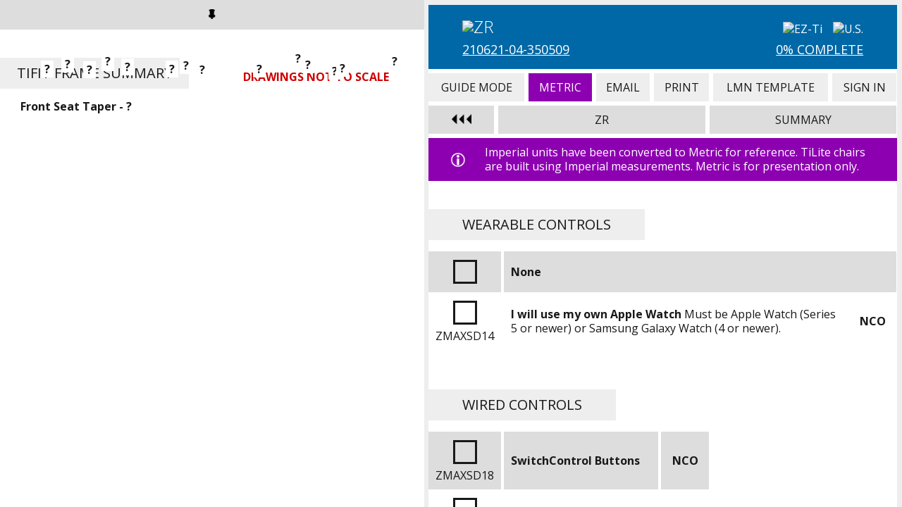

--- FILE ---
content_type: text/html; charset=UTF-8
request_url: https://orderforms.tilite.com/ezti/index.php?id=21062104350509&lastpage=smartdrivebag&page=smartdrivebag&switch=tilite_metric&switchvalue=y
body_size: 4616
content:
<!doctype html>
<html>
<head>
<meta charset="utf-8">
<meta name="viewport" content="width=device-width, initial-scale=1.0">
<title>EZ-Ti | ZR | Carrying Bag</title>
<link rel="shortcut icon" type="image/x-icon" href="https://orderforms.tilite.com/ezti/favicon.ico?rev=1">
<link rel="stylesheet" type="text/css" media="all" href="../ezconfigurator/ezconfigurator.css?rev=40">
<link rel="stylesheet" type="text/css" media="all" href="https://fonts.googleapis.com/css?family=Open+Sans:300,300i,400,400i,700,700i">
<link rel="stylesheet" type="text/css" media="all" href="https://fast.fonts.net/cssapi/6289480c-d684-4309-87e9-80bbaa3dde40.css">
<link rel="stylesheet" type="text/css" media="all" href="css/ezti.css?rev=39">
<script type="text/javascript" src="../ezconfigurator/jquery-1.11.3.min.js"></script>
<script type="text/javascript" src="../ezconfigurator/ezconfigurator.js?rev=16"></script>
<script type="text/javascript" src="js/clipboard.min.js"></script>
<script type="text/javascript" src="js/ezti.js?rev=26"></script>
<script type="text/javascript">
		(function(i,s,o,g,r,a,m){i['GoogleAnalyticsObject']=r;i[r]=i[r]||function(){
		(i[r].q=i[r].q||[]).push(arguments)},i[r].l=1*new Date();a=s.createElement(o),
		m=s.getElementsByTagName(o)[0];a.async=1;a.src=g;m.parentNode.insertBefore(a,m)
		})(window,document,'script','//www.google-analytics.com/analytics.js','ga');

		ga('create', 'UA-43055374-2', 'tilite.com');
		ga('send', 'pageview');

		</script>
</head>
<body id="ez-configurator">
<div id="ez-wrapper" class="ez-sidebar-active ez-sidebar-pin ez-sidebar-pin-start">
<div id="ez-offpage">
<div class="ez-header"><div class="ez-small"></div><a class="ez-large" href="index.php?id=21062104350509&amp;lastpage=smartdrivebag&amp;page=smartdrivebag&amp;sidebar=y"><img src="../ezconfigurator/pin_on.png"></a></div>
<div class="tilite-drawing">
<h1>TiFit Frame Summary</h1>
<div class="tilite-warning tilite-warning-zr"><span>Drawings Not To Scale</span></div>
<img src="img/drawing_zr.jpg?rev=1" alt="ZR">
<div class="tilite-list">
<a href="index.php?id=21062104350509&amp;lastpage=smartdrivebag&amp;page=frontwidth">Front Seat Taper - ?</a>
</div>
<div class="tilite-rearwidth-zr"><span><a href="index.php?id=21062104350509&amp;lastpage=smartdrivebag&amp;page=rearwidth">?</a></span></div>
<div class="tilite-seatdepth-zr"><span><a href="index.php?id=21062104350509&amp;lastpage=smartdrivebag&amp;page=seatdepth">?</a></span></div>
<div class="tilite-customdepth-zr"><span><a href="index.php?id=21062104350509&amp;lastpage=smartdrivebag&amp;page=customdepth">?</a></span></div>
<div class="tilite-ergo-zr"><span><a href="index.php?id=21062104350509&amp;lastpage=smartdrivebag&amp;page=ergo">?</a></span></div>
<div class="tilite-frontheight-zr"><span><a href="index.php?id=21062104350509&amp;lastpage=smartdrivebag&amp;page=frontheight">?</a></span></div>
<div class="tilite-rearheight-zr"><span><a href="index.php?id=21062104350509&amp;lastpage=smartdrivebag&amp;page=rearheight">?</a></span></div>
<div class="tilite-frontangle-zr"><span><a href="index.php?id=21062104350509&amp;lastpage=smartdrivebag&amp;page=frontangle">?</a></span></div>
<div class="tilite-seatfootrest-zr"><span><a href="index.php?id=21062104350509&amp;lastpage=smartdrivebag&amp;page=seatfootrest">?</a></span></div>
<div class="tilite-footwidth-zr"><span><a href="index.php?id=21062104350509&amp;lastpage=smartdrivebag&amp;page=footwidth">?</a></span></div>
<div class="tilite-backheight-zr"><span><a href="index.php?id=21062104350509&amp;lastpage=smartdrivebag&amp;page=backheight">?</a></span></div>
<div class="tilite-backangle-zr"><span><a href="index.php?id=21062104350509&amp;lastpage=smartdrivebag&amp;page=backangle">?</a></span></div>
<div class="tilite-cog-zr"><span><a href="index.php?id=21062104350509&amp;lastpage=smartdrivebag&amp;page=cog">?</a></span></div>
<div class="tilite-camber-zr"><span><a href="index.php?id=21062104350509&amp;lastpage=smartdrivebag&amp;page=camber">?</a></span></div>
<div class="tilite-wheelspace-zr"><span><a href="index.php?id=21062104350509&amp;lastpage=smartdrivebag&amp;page=wheelspace">?</a></span></div>
<div class="tilite-frontwheels-zr"><span><a href="index.php?id=21062104350509&amp;lastpage=smartdrivebag&amp;page=frontwheels">?</a></span></div>
<div class="tilite-rearwheels-zr"><span><a href="index.php?id=21062104350509&amp;lastpage=smartdrivebag&amp;page=rearwheels">?</a></span></div>
</div>
<div class="ez-cleared"></div></div>
<div id="ez-mainpage">
<div class="ez-container">
<div class="ez-overlay"></div>
<div class="ez-header">
<div class="tilite-bar">
<div class="tilite-info">
<img class="tilite-logo-chair" src="img/logo_zr_white.png" alt="ZR">
<div class="tilite-id"><a href="index.php?id=21062104350509&amp;lastpage=smartdrivebag&amp;page=id">210621-04-350509</a></div>
</div>
<img class="tilite-logo-ezti" src="img/logo_ezti.png?rev=1" alt="EZ-Ti">
<img class="tilite-logo-location" src="img/location_usa_white.png" alt="U.S.">
<div class="tilite-percent"><a href="index.php?id=21062104350509&amp;lastpage=smartdrivebag&amp;page=tilite_complete">0% Complete</a></div>
</div>
<table border="0" cellpadding="0" cellspacing="0" class="ez-navigation"><tbody><tr>
<td>
<div>Guide Mode</div>
<a href="index.php?id=21062104350509&amp;lastpage=smartdrivebag&amp;page=smartdrivebag&amp;switch=guidemode&switchvalue=y">Guide Mode</a>
</td>
<td style="background-color: #8D00B1;">
<div style="color: #FFF;">Metric</div>
<a href="index.php?id=21062104350509&amp;lastpage=smartdrivebag&amp;page=smartdrivebag&amp;switch=tilite_metric&switchvalue=n">Metric</a>
</td>
<td>
<div>Email</div>
<a href="index.php?id=21062104350509&amp;lastpage=smartdrivebag&amp;page=tilite_email">Email</a>
</td>
<td>
<div>Print</div>
<a href="index.php?id=21062104350509&amp;lastpage=smartdrivebag&amp;page=tilite_print">Print</a>
</td>
<td>
<div>LMN Template</div>
<a href="index.php?id=21062104350509&amp;lastpage=smartdrivebag&amp;page=tilite_lmn">LMN Template</a>
</td>
<td>
<div>Sign In</div>
<a href="index.php?id=21062104350509&amp;lastpage=smartdrivebag&amp;page=tilite_signin">Sign In</a>
</td>
</tr></tbody></table>
<table border="0" cellpadding="0" cellspacing="0" class="ez-configuration"><tbody><tr>
<td class="ez-sidebar" style="width: 15%;"><img class="ez-text ez-off" src="../ezconfigurator/sidebar_off.png"><img class="ez-text ez-on" src="../ezconfigurator/sidebar_on.png"></td>
<td id="ez-configuration-main1" class="">ZR</td>
<td id="ez-configuration-main2" style="width: 40%;">Summary</td>
</tr></tbody></table>
<div class="ez-configuration-options" id="ez-configuration-options1">
<div class="ez-configuration-sub"><div class="ez-configuration-title">Frame Type</div><div class="ez-cleared"></div>
<div class="ez-configuration-table"><table border="0" cellpadding="0" cellspacing="0"><tbody>
<tr>
<td>&nbsp;</td>
<td class="ez-configuration-prop">&nbsp;</td>
<td class="ez-configuration-prop">Stock&nbsp;</td>
<td class="ez-configuration-prop">Price&nbsp;</td>
<td class="ez-configuration-prop">HCPCS&nbsp;</td>
</tr>
<tr>
<td style="width: 30%;"><a href="index.php?id=21062104350509&amp;lastpage=smartdrivebag&amp;page=basepackageprepre">Model</a>&nbsp;</td>
<td>&nbsp;</td>
<td style="width: 13%;">&nbsp;</td>
<td style="width: 10%;">&nbsp;</td>
<td style="width: 13%;">&nbsp;</td>
</tr>
<tr>
<td style="width: 30%;"><a href="index.php?id=21062104350509&amp;lastpage=smartdrivebag&amp;page=basepackagepre">Model</a>&nbsp;</td>
<td>&nbsp;</td>
<td style="width: 13%;">&nbsp;</td>
<td style="width: 10%;">&nbsp;</td>
<td style="width: 13%;">&nbsp;</td>
</tr>
<tr>
<td style="width: 30%;"><a href="index.php?id=21062104350509&amp;lastpage=smartdrivebag&amp;page=basepackage">Model</a>&nbsp;</td>
<td>&nbsp;</td>
<td style="width: 13%;">&nbsp;</td>
<td style="width: 10%;">&nbsp;</td>
<td style="width: 13%;">&nbsp;</td>
</tr>
</tbody></table></div><div class="ez-cleared"></div>
</div>
<div class="ez-configuration-sub ez-configuration-sub-current"><div class="ez-configuration-title">SmartDrive Power Assist System</div><div class="ez-cleared"></div>
<div class="ez-configuration-table"><table border="0" cellpadding="0" cellspacing="0"><tbody>
<tr>
<td>&nbsp;</td>
<td class="ez-configuration-prop">&nbsp;</td>
<td class="ez-configuration-prop">Stock&nbsp;</td>
<td class="ez-configuration-prop">Price&nbsp;</td>
<td class="ez-configuration-prop">HCPCS&nbsp;</td>
</tr>
<tr>
<td style="width: 30%;"><a href="index.php?id=21062104350509&amp;lastpage=smartdrivebag&amp;page=smartdrive">SmartDrive Power Assist System</a>&nbsp;</td>
<td>&nbsp;</td>
<td style="width: 13%;">&nbsp;</td>
<td style="width: 10%;">&nbsp;</td>
<td style="width: 13%;">&nbsp;</td>
</tr>
<tr>
<td style="width: 30%;"><a href="index.php?id=21062104350509&amp;lastpage=smartdrivebag&amp;page=smartdrivepushtracker">Wearable Controls</a>&nbsp;</td>
<td>&nbsp;</td>
<td style="width: 13%;">&nbsp;</td>
<td style="width: 10%;">&nbsp;</td>
<td style="width: 13%;">&nbsp;</td>
</tr>
<tr>
<td style="width: 30%;"><a href="index.php?id=21062104350509&amp;lastpage=smartdrivebag&amp;page=smartdrivecontrol">Wired Controls</a>&nbsp;</td>
<td>&nbsp;</td>
<td style="width: 13%;">&nbsp;</td>
<td style="width: 10%;">&nbsp;</td>
<td style="width: 13%;">&nbsp;</td>
</tr>
<tr class="ez-configuration-item-current">
<td style="width: 30%;"><a href="index.php?id=21062104350509&amp;lastpage=smartdrivebag&amp;page=smartdrivebag">Carrying Bag</a>&nbsp;</td>
<td>&nbsp;</td>
<td style="width: 13%;">&nbsp;</td>
<td style="width: 10%;">&nbsp;</td>
<td style="width: 13%;">&nbsp;</td>
</tr>
<tr>
<td style="width: 30%;"><a href="index.php?id=21062104350509&amp;lastpage=smartdrivebag&amp;page=smartdrivehandle">Universal Padded Handle</a>&nbsp;</td>
<td>&nbsp;</td>
<td style="width: 13%;">&nbsp;</td>
<td style="width: 10%;">&nbsp;</td>
<td style="width: 13%;">&nbsp;</td>
</tr>
<tr>
<td style="width: 30%;"><a href="index.php?id=21062104350509&amp;lastpage=smartdrivebag&amp;page=smartdrivebuddybut">SwitchControl Buddy Button</a>&nbsp;</td>
<td>&nbsp;</td>
<td style="width: 13%;">&nbsp;</td>
<td style="width: 10%;">&nbsp;</td>
<td style="width: 13%;">&nbsp;</td>
</tr>
</tbody></table></div><div class="ez-cleared"></div>
</div>
<div class="ez-configuration-sub"><div class="ez-configuration-title">Frame Styles</div><div class="ez-cleared"></div>
<div class="ez-configuration-table"><table border="0" cellpadding="0" cellspacing="0"><tbody>
<tr>
<td>&nbsp;</td>
<td class="ez-configuration-prop">&nbsp;</td>
<td class="ez-configuration-prop">Stock&nbsp;</td>
<td class="ez-configuration-prop">Price&nbsp;</td>
<td class="ez-configuration-prop">HCPCS&nbsp;</td>
</tr>
<tr>
<td style="width: 30%;"><a href="index.php?id=21062104350509&amp;lastpage=smartdrivebag&amp;page=heavyduty">Heavy Duty Frame</a>&nbsp;</td>
<td>&nbsp;</td>
<td style="width: 13%;">&nbsp;</td>
<td style="width: 10%;">&nbsp;</td>
<td style="width: 13%;">&nbsp;</td>
</tr>
<tr>
<td style="width: 30%;"><a href="index.php?id=21062104350509&amp;lastpage=smartdrivebag&amp;page=reinforcedpower">Reinforced / Power Adaptable Frame</a>&nbsp;</td>
<td>&nbsp;</td>
<td style="width: 13%;">&nbsp;</td>
<td style="width: 10%;">&nbsp;</td>
<td style="width: 13%;">&nbsp;</td>
</tr>
</tbody></table></div><div class="ez-cleared"></div>
</div>
<div class="ez-configuration-sub"><div class="ez-configuration-title">Transit Options</div><div class="ez-cleared"></div>
<div class="ez-configuration-table"><table border="0" cellpadding="0" cellspacing="0"><tbody>
<tr>
<td>&nbsp;</td>
<td class="ez-configuration-prop">&nbsp;</td>
<td class="ez-configuration-prop">Stock&nbsp;</td>
<td class="ez-configuration-prop">Price&nbsp;</td>
<td class="ez-configuration-prop">HCPCS&nbsp;</td>
</tr>
<tr>
<td style="width: 30%;"><a href="index.php?id=21062104350509&amp;lastpage=smartdrivebag&amp;page=transitoption">Transport Option</a>&nbsp;</td>
<td>&nbsp;</td>
<td style="width: 13%;">&nbsp;</td>
<td style="width: 10%;">&nbsp;</td>
<td style="width: 13%;">&nbsp;</td>
</tr>
</tbody></table></div><div class="ez-cleared"></div>
</div>
<div class="ez-configuration-sub"><div class="ez-configuration-title">Frame Color Options</div><div class="ez-cleared"></div>
<div class="ez-configuration-table"><table border="0" cellpadding="0" cellspacing="0"><tbody>
<tr>
<td>&nbsp;</td>
<td class="ez-configuration-prop">&nbsp;</td>
<td class="ez-configuration-prop">Stock&nbsp;</td>
<td class="ez-configuration-prop">Price&nbsp;</td>
<td class="ez-configuration-prop">HCPCS&nbsp;</td>
</tr>
<tr>
<td style="width: 30%;"><a href="index.php?id=21062104350509&amp;lastpage=smartdrivebag&amp;page=framefinish">Frame Finish</a>&nbsp;</td>
<td>&nbsp;</td>
<td style="width: 13%;">&nbsp;</td>
<td style="width: 10%;">&nbsp;</td>
<td style="width: 13%;">&nbsp;</td>
</tr>
<tr>
<td style="width: 30%;"><a href="index.php?id=21062104350509&amp;lastpage=smartdrivebag&amp;page=tattoo">Tattoos</a>&nbsp;</td>
<td>&nbsp;</td>
<td style="width: 13%;">&nbsp;</td>
<td style="width: 10%;">&nbsp;</td>
<td style="width: 13%;">&nbsp;</td>
</tr>
<tr>
<td style="width: 30%;"><a href="index.php?id=21062104350509&amp;lastpage=smartdrivebag&amp;page=anodize">Anodize Color</a>&nbsp;</td>
<td>&nbsp;</td>
<td style="width: 13%;">&nbsp;</td>
<td style="width: 10%;">&nbsp;</td>
<td style="width: 13%;">&nbsp;</td>
</tr>
</tbody></table></div><div class="ez-cleared"></div>
</div>
<div class="ez-configuration-sub"><div class="ez-configuration-title">Frame Measurements</div><div class="ez-cleared"></div>
<div class="ez-configuration-table"><table border="0" cellpadding="0" cellspacing="0"><tbody>
<tr>
<td>&nbsp;</td>
<td class="ez-configuration-prop">&nbsp;</td>
<td class="ez-configuration-prop">Stock&nbsp;</td>
<td class="ez-configuration-prop">Price&nbsp;</td>
<td class="ez-configuration-prop">HCPCS&nbsp;</td>
</tr>
<tr>
<td style="width: 30%;"><a href="index.php?id=21062104350509&amp;lastpage=smartdrivebag&amp;page=rearwidth">Rear Seat Width</a>&nbsp;</td>
<td>&nbsp;</td>
<td style="width: 13%;">&nbsp;</td>
<td style="width: 10%;">&nbsp;</td>
<td style="width: 13%;">&nbsp;</td>
</tr>
<tr>
<td style="width: 30%;"><a href="index.php?id=21062104350509&amp;lastpage=smartdrivebag&amp;page=frontwidth">Front Seat Taper</a>&nbsp;</td>
<td>&nbsp;</td>
<td style="width: 13%;">&nbsp;</td>
<td style="width: 10%;">&nbsp;</td>
<td style="width: 13%;">&nbsp;</td>
</tr>
<tr>
<td style="width: 30%;"><a href="index.php?id=21062104350509&amp;lastpage=smartdrivebag&amp;page=seatdepth">Seat Depth</a>&nbsp;</td>
<td>&nbsp;</td>
<td style="width: 13%;">&nbsp;</td>
<td style="width: 10%;">&nbsp;</td>
<td style="width: 13%;">&nbsp;</td>
</tr>
<tr>
<td style="width: 30%;"><a href="index.php?id=21062104350509&amp;lastpage=smartdrivebag&amp;page=customdepth">Custom Frame Depth</a>&nbsp;</td>
<td>&nbsp;</td>
<td style="width: 13%;">&nbsp;</td>
<td style="width: 10%;">&nbsp;</td>
<td style="width: 13%;">&nbsp;</td>
</tr>
<tr>
<td style="width: 30%;"><a href="index.php?id=21062104350509&amp;lastpage=smartdrivebag&amp;page=ergo">Ergonomic Seat</a>&nbsp;</td>
<td>&nbsp;</td>
<td style="width: 13%;">&nbsp;</td>
<td style="width: 10%;">&nbsp;</td>
<td style="width: 13%;">&nbsp;</td>
</tr>
<tr>
<td style="width: 30%;"><a href="index.php?id=21062104350509&amp;lastpage=smartdrivebag&amp;page=frontheight">Front Seat Height</a>&nbsp;</td>
<td>&nbsp;</td>
<td style="width: 13%;">&nbsp;</td>
<td style="width: 10%;">&nbsp;</td>
<td style="width: 13%;">&nbsp;</td>
</tr>
<tr>
<td style="width: 30%;"><a href="index.php?id=21062104350509&amp;lastpage=smartdrivebag&amp;page=rearheight">Rear Seat Height</a>&nbsp;</td>
<td>&nbsp;</td>
<td style="width: 13%;">&nbsp;</td>
<td style="width: 10%;">&nbsp;</td>
<td style="width: 13%;">&nbsp;</td>
</tr>
</tbody></table></div><div class="ez-cleared"></div>
</div>
<div class="ez-configuration-sub"><div class="ez-configuration-title">Footrest</div><div class="ez-cleared"></div>
<div class="ez-configuration-table"><table border="0" cellpadding="0" cellspacing="0"><tbody>
<tr>
<td>&nbsp;</td>
<td class="ez-configuration-prop">&nbsp;</td>
<td class="ez-configuration-prop">Stock&nbsp;</td>
<td class="ez-configuration-prop">Price&nbsp;</td>
<td class="ez-configuration-prop">HCPCS&nbsp;</td>
</tr>
<tr>
<td style="width: 30%;"><a href="index.php?id=21062104350509&amp;lastpage=smartdrivebag&amp;page=frontangle">Front Angle / Overall Frame Length</a>&nbsp;</td>
<td>&nbsp;</td>
<td style="width: 13%;">&nbsp;</td>
<td style="width: 10%;">&nbsp;</td>
<td style="width: 13%;">&nbsp;</td>
</tr>
<tr>
<td style="width: 30%;"><a href="index.php?id=21062104350509&amp;lastpage=smartdrivebag&amp;page=seatfootrest">Seat to Footrest</a>&nbsp;</td>
<td>&nbsp;</td>
<td style="width: 13%;">&nbsp;</td>
<td style="width: 10%;">&nbsp;</td>
<td style="width: 13%;">&nbsp;</td>
</tr>
<tr>
<td style="width: 30%;"><a href="index.php?id=21062104350509&amp;lastpage=smartdrivebag&amp;page=sethighmount">Set High Mount Footrest</a>&nbsp;</td>
<td>&nbsp;</td>
<td style="width: 13%;">&nbsp;</td>
<td style="width: 10%;">&nbsp;</td>
<td style="width: 13%;">&nbsp;</td>
</tr>
<tr>
<td style="width: 30%;"><a href="index.php?id=21062104350509&amp;lastpage=smartdrivebag&amp;page=footreststyle">Footrest Type</a>&nbsp;</td>
<td>&nbsp;</td>
<td style="width: 13%;">&nbsp;</td>
<td style="width: 10%;">&nbsp;</td>
<td style="width: 13%;">&nbsp;</td>
</tr>
<tr>
<td style="width: 30%;"><a href="index.php?id=21062104350509&amp;lastpage=smartdrivebag&amp;page=footwidth">Footrest Width</a>&nbsp;</td>
<td>&nbsp;</td>
<td style="width: 13%;">&nbsp;</td>
<td style="width: 10%;">&nbsp;</td>
<td style="width: 13%;">&nbsp;</td>
</tr>
</tbody></table></div><div class="ez-cleared"></div>
</div>
<div class="ez-configuration-sub"><div class="ez-configuration-title">Back Supports</div><div class="ez-cleared"></div>
<div class="ez-configuration-table"><table border="0" cellpadding="0" cellspacing="0"><tbody>
<tr>
<td>&nbsp;</td>
<td class="ez-configuration-prop">&nbsp;</td>
<td class="ez-configuration-prop">Stock&nbsp;</td>
<td class="ez-configuration-prop">Price&nbsp;</td>
<td class="ez-configuration-prop">HCPCS&nbsp;</td>
</tr>
<tr>
<td style="width: 30%;"><a href="index.php?id=21062104350509&amp;lastpage=smartdrivebag&amp;page=backsystem">Seat Back Support</a>&nbsp;</td>
<td>&nbsp;</td>
<td style="width: 13%;">&nbsp;</td>
<td style="width: 10%;">&nbsp;</td>
<td style="width: 13%;">&nbsp;</td>
</tr>
<tr>
<td style="width: 30%;"><a href="index.php?id=21062104350509&amp;lastpage=smartdrivebag&amp;page=backadd">ROHO&reg; Seat Back Upgrade</a>&nbsp;</td>
<td>&nbsp;</td>
<td style="width: 13%;">&nbsp;</td>
<td style="width: 10%;">&nbsp;</td>
<td style="width: 13%;">&nbsp;</td>
</tr>
<tr>
<td style="width: 30%;"><a href="index.php?id=21062104350509&amp;lastpage=smartdrivebag&amp;page=rohoshell">ROHO&reg; Shell Height</a>&nbsp;</td>
<td>&nbsp;</td>
<td style="width: 13%;">&nbsp;</td>
<td style="width: 10%;">&nbsp;</td>
<td style="width: 13%;">&nbsp;</td>
</tr>
<tr>
<td style="width: 30%;"><a href="index.php?id=21062104350509&amp;lastpage=smartdrivebag&amp;page=rohoprivacy">ROHO&reg; Privacy Shield</a>&nbsp;</td>
<td>&nbsp;</td>
<td style="width: 13%;">&nbsp;</td>
<td style="width: 10%;">&nbsp;</td>
<td style="width: 13%;">&nbsp;</td>
</tr>
<tr>
<td style="width: 30%;"><a href="index.php?id=21062104350509&amp;lastpage=smartdrivebag&amp;page=ccshell">Comfort Shell Height</a>&nbsp;</td>
<td>&nbsp;</td>
<td style="width: 13%;">&nbsp;</td>
<td style="width: 10%;">&nbsp;</td>
<td style="width: 13%;">&nbsp;</td>
</tr>
<tr>
<td style="width: 30%;"><a href="index.php?id=21062104350509&amp;lastpage=smartdrivebag&amp;page=ccprivacy">Comfort Privacy Shield</a>&nbsp;</td>
<td>&nbsp;</td>
<td style="width: 13%;">&nbsp;</td>
<td style="width: 10%;">&nbsp;</td>
<td style="width: 13%;">&nbsp;</td>
</tr>
</tbody></table></div><div class="ez-cleared"></div>
</div>
<div class="ez-configuration-sub"><div class="ez-configuration-title">Back Upholstery</div><div class="ez-cleared"></div>
<div class="ez-configuration-table"><table border="0" cellpadding="0" cellspacing="0"><tbody>
<tr>
<td>&nbsp;</td>
<td class="ez-configuration-prop">&nbsp;</td>
<td class="ez-configuration-prop">Stock&nbsp;</td>
<td class="ez-configuration-prop">Price&nbsp;</td>
<td class="ez-configuration-prop">HCPCS&nbsp;</td>
</tr>
<tr>
<td style="width: 30%;"><a href="index.php?id=21062104350509&amp;lastpage=smartdrivebag&amp;page=backupholstery">Back Upholstery</a>&nbsp;</td>
<td>&nbsp;</td>
<td style="width: 13%;">&nbsp;</td>
<td style="width: 10%;">&nbsp;</td>
<td style="width: 13%;">&nbsp;</td>
</tr>
<tr>
<td style="width: 30%;"><a href="index.php?id=21062104350509&amp;lastpage=smartdrivebag&amp;page=backstripe">Back Upholstery Stripe</a>&nbsp;</td>
<td>&nbsp;</td>
<td style="width: 13%;">&nbsp;</td>
<td style="width: 10%;">&nbsp;</td>
<td style="width: 13%;">&nbsp;</td>
</tr>
</tbody></table></div><div class="ez-cleared"></div>
</div>
<div class="ez-configuration-sub"><div class="ez-configuration-title">Seat Back &amp; Push Handles</div><div class="ez-cleared"></div>
<div class="ez-configuration-table"><table border="0" cellpadding="0" cellspacing="0"><tbody>
<tr>
<td>&nbsp;</td>
<td class="ez-configuration-prop">&nbsp;</td>
<td class="ez-configuration-prop">Stock&nbsp;</td>
<td class="ez-configuration-prop">Price&nbsp;</td>
<td class="ez-configuration-prop">HCPCS&nbsp;</td>
</tr>
<tr>
<td style="width: 30%;"><a href="index.php?id=21062104350509&amp;lastpage=smartdrivebag&amp;page=backtype">Seat Back Type</a>&nbsp;</td>
<td>&nbsp;</td>
<td style="width: 13%;">&nbsp;</td>
<td style="width: 10%;">&nbsp;</td>
<td style="width: 13%;">&nbsp;</td>
</tr>
<tr>
<td style="width: 30%;"><a href="index.php?id=21062104350509&amp;lastpage=smartdrivebag&amp;page=backrelease">TiShaft&trade; Back Release Bar</a>&nbsp;</td>
<td>&nbsp;</td>
<td style="width: 13%;">&nbsp;</td>
<td style="width: 10%;">&nbsp;</td>
<td style="width: 13%;">&nbsp;</td>
</tr>
<tr>
<td style="width: 30%;"><a href="index.php?id=21062104350509&amp;lastpage=smartdrivebag&amp;page=pushhandles">Push Handles</a>&nbsp;</td>
<td>&nbsp;</td>
<td style="width: 13%;">&nbsp;</td>
<td style="width: 10%;">&nbsp;</td>
<td style="width: 13%;">&nbsp;</td>
</tr>
<tr>
<td style="width: 30%;"><a href="index.php?id=21062104350509&amp;lastpage=smartdrivebag&amp;page=backheight">Seat Back Height</a>&nbsp;</td>
<td>&nbsp;</td>
<td style="width: 13%;">&nbsp;</td>
<td style="width: 10%;">&nbsp;</td>
<td style="width: 13%;">&nbsp;</td>
</tr>
<tr>
<td style="width: 30%;"><a href="index.php?id=21062104350509&amp;lastpage=smartdrivebag&amp;page=setbackheight">Set Back Height</a>&nbsp;</td>
<td>&nbsp;</td>
<td style="width: 13%;">&nbsp;</td>
<td style="width: 10%;">&nbsp;</td>
<td style="width: 13%;">&nbsp;</td>
</tr>
<tr>
<td style="width: 30%;"><a href="index.php?id=21062104350509&amp;lastpage=smartdrivebag&amp;page=backlock">Seat Back that Locks when Folded</a>&nbsp;</td>
<td>&nbsp;</td>
<td style="width: 13%;">&nbsp;</td>
<td style="width: 10%;">&nbsp;</td>
<td style="width: 13%;">&nbsp;</td>
</tr>
<tr>
<td style="width: 30%;"><a href="index.php?id=21062104350509&amp;lastpage=smartdrivebag&amp;page=deepback">10.2 cm Deep Backrest Rigidizer Bar</a>&nbsp;</td>
<td>&nbsp;</td>
<td style="width: 13%;">&nbsp;</td>
<td style="width: 10%;">&nbsp;</td>
<td style="width: 13%;">&nbsp;</td>
</tr>
<tr>
<td style="width: 30%;"><a href="index.php?id=21062104350509&amp;lastpage=smartdrivebag&amp;page=backangle">Seat Back Angle</a>&nbsp;</td>
<td>&nbsp;</td>
<td style="width: 13%;">&nbsp;</td>
<td style="width: 10%;">&nbsp;</td>
<td style="width: 13%;">&nbsp;</td>
</tr>
</tbody></table></div><div class="ez-cleared"></div>
</div>
<div class="ez-configuration-sub"><div class="ez-configuration-title">Rear Wheel Positioning</div><div class="ez-cleared"></div>
<div class="ez-configuration-table"><table border="0" cellpadding="0" cellspacing="0"><tbody>
<tr>
<td>&nbsp;</td>
<td class="ez-configuration-prop">&nbsp;</td>
<td class="ez-configuration-prop">Stock&nbsp;</td>
<td class="ez-configuration-prop">Price&nbsp;</td>
<td class="ez-configuration-prop">HCPCS&nbsp;</td>
</tr>
<tr>
<td style="width: 30%;"><a href="index.php?id=21062104350509&amp;lastpage=smartdrivebag&amp;page=cog">Center of Gravity</a>&nbsp;</td>
<td>&nbsp;</td>
<td style="width: 13%;">&nbsp;</td>
<td style="width: 10%;">&nbsp;</td>
<td style="width: 13%;">&nbsp;</td>
</tr>
<tr>
<td style="width: 30%;"><a href="index.php?id=21062104350509&amp;lastpage=smartdrivebag&amp;page=wheelspace">Rear Wheel Spacing</a>&nbsp;</td>
<td>&nbsp;</td>
<td style="width: 13%;">&nbsp;</td>
<td style="width: 10%;">&nbsp;</td>
<td style="width: 13%;">&nbsp;</td>
</tr>
<tr>
<td style="width: 30%;"><a href="index.php?id=21062104350509&amp;lastpage=smartdrivebag&amp;page=camberplug">Camber Plugs</a>&nbsp;</td>
<td>&nbsp;</td>
<td style="width: 13%;">&nbsp;</td>
<td style="width: 10%;">&nbsp;</td>
<td style="width: 13%;">&nbsp;</td>
</tr>
<tr>
<td style="width: 30%;"><a href="index.php?id=21062104350509&amp;lastpage=smartdrivebag&amp;page=spacers">Extra Spacers</a>&nbsp;</td>
<td>&nbsp;</td>
<td style="width: 13%;">&nbsp;</td>
<td style="width: 10%;">&nbsp;</td>
<td style="width: 13%;">&nbsp;</td>
</tr>
</tbody></table></div><div class="ez-cleared"></div>
</div>
<div class="ez-configuration-sub"><div class="ez-configuration-title">Seat Upholstery</div><div class="ez-cleared"></div>
<div class="ez-configuration-table"><table border="0" cellpadding="0" cellspacing="0"><tbody>
<tr>
<td>&nbsp;</td>
<td class="ez-configuration-prop">&nbsp;</td>
<td class="ez-configuration-prop">Stock&nbsp;</td>
<td class="ez-configuration-prop">Price&nbsp;</td>
<td class="ez-configuration-prop">HCPCS&nbsp;</td>
</tr>
<tr>
<td style="width: 30%;"><a href="index.php?id=21062104350509&amp;lastpage=smartdrivebag&amp;page=seatupholstery">Seat Upholstery</a>&nbsp;</td>
<td>&nbsp;</td>
<td style="width: 13%;">&nbsp;</td>
<td style="width: 10%;">&nbsp;</td>
<td style="width: 13%;">&nbsp;</td>
</tr>
<tr>
<td style="width: 30%;"><a href="index.php?id=21062104350509&amp;lastpage=smartdrivebag&amp;page=cushion">Seat Cushion</a>&nbsp;</td>
<td>&nbsp;</td>
<td style="width: 13%;">&nbsp;</td>
<td style="width: 10%;">&nbsp;</td>
<td style="width: 13%;">&nbsp;</td>
</tr>
<tr>
<td style="width: 30%;"><a href="index.php?id=21062104350509&amp;lastpage=smartdrivebag&amp;page=rohoprofile">ROHO&reg; Profile</a>&nbsp;</td>
<td>&nbsp;</td>
<td style="width: 13%;">&nbsp;</td>
<td style="width: 10%;">&nbsp;</td>
<td style="width: 13%;">&nbsp;</td>
</tr>
<tr>
<td style="width: 30%;"><a href="index.php?id=21062104350509&amp;lastpage=smartdrivebag&amp;page=rohosmart">ROHO&reg; Smart Check</a>&nbsp;</td>
<td>&nbsp;</td>
<td style="width: 13%;">&nbsp;</td>
<td style="width: 10%;">&nbsp;</td>
<td style="width: 13%;">&nbsp;</td>
</tr>
</tbody></table></div><div class="ez-cleared"></div>
</div>
<div class="ez-configuration-sub"><div class="ez-configuration-title">Camber</div><div class="ez-cleared"></div>
<div class="ez-configuration-table"><table border="0" cellpadding="0" cellspacing="0"><tbody>
<tr>
<td>&nbsp;</td>
<td class="ez-configuration-prop">&nbsp;</td>
<td class="ez-configuration-prop">Stock&nbsp;</td>
<td class="ez-configuration-prop">Price&nbsp;</td>
<td class="ez-configuration-prop">HCPCS&nbsp;</td>
</tr>
<tr>
<td style="width: 30%;"><a href="index.php?id=21062104350509&amp;lastpage=smartdrivebag&amp;page=camber">Camber</a>&nbsp;</td>
<td>&nbsp;</td>
<td style="width: 13%;">&nbsp;</td>
<td style="width: 10%;">&nbsp;</td>
<td style="width: 13%;">&nbsp;</td>
</tr>
<tr>
<td style="width: 30%;"><a href="index.php?id=21062104350509&amp;lastpage=smartdrivebag&amp;page=cambertube">Camber Tube</a>&nbsp;</td>
<td>&nbsp;</td>
<td style="width: 13%;">&nbsp;</td>
<td style="width: 10%;">&nbsp;</td>
<td style="width: 13%;">&nbsp;</td>
</tr>
</tbody></table></div><div class="ez-cleared"></div>
</div>
<div class="ez-configuration-sub"><div class="ez-configuration-title">Front Wheels</div><div class="ez-cleared"></div>
<div class="ez-configuration-table"><table border="0" cellpadding="0" cellspacing="0"><tbody>
<tr>
<td>&nbsp;</td>
<td class="ez-configuration-prop">&nbsp;</td>
<td class="ez-configuration-prop">Stock&nbsp;</td>
<td class="ez-configuration-prop">Price&nbsp;</td>
<td class="ez-configuration-prop">HCPCS&nbsp;</td>
</tr>
<tr>
<td style="width: 30%;"><a href="index.php?id=21062104350509&amp;lastpage=smartdrivebag&amp;page=frontwheels">Front Wheels</a>&nbsp;</td>
<td>&nbsp;</td>
<td style="width: 13%;">&nbsp;</td>
<td style="width: 10%;">&nbsp;</td>
<td style="width: 13%;">&nbsp;</td>
</tr>
<tr>
<td style="width: 30%;"><a href="index.php?id=21062104350509&amp;lastpage=smartdrivebag&amp;page=hubcolor">Front Wheel Hub Color</a>&nbsp;</td>
<td>&nbsp;</td>
<td style="width: 13%;">&nbsp;</td>
<td style="width: 10%;">&nbsp;</td>
<td style="width: 13%;">&nbsp;</td>
</tr>
<tr>
<td style="width: 30%;"><a href="index.php?id=21062104350509&amp;lastpage=smartdrivebag&amp;page=frontforks">Front Forks</a>&nbsp;</td>
<td>&nbsp;</td>
<td style="width: 13%;">&nbsp;</td>
<td style="width: 10%;">&nbsp;</td>
<td style="width: 13%;">&nbsp;</td>
</tr>
<tr>
<td style="width: 30%;"><a href="index.php?id=21062104350509&amp;lastpage=smartdrivebag&amp;page=tistem">Titanium Fork Stem</a>&nbsp;</td>
<td>&nbsp;</td>
<td style="width: 13%;">&nbsp;</td>
<td style="width: 10%;">&nbsp;</td>
<td style="width: 13%;">&nbsp;</td>
</tr>
<tr>
<td style="width: 30%;"><a href="index.php?id=21062104350509&amp;lastpage=smartdrivebag&amp;page=riderweight">Rider Weight for Glide&trade;</a>&nbsp;</td>
<td>&nbsp;</td>
<td style="width: 13%;">&nbsp;</td>
<td style="width: 10%;">&nbsp;</td>
<td style="width: 13%;">&nbsp;</td>
</tr>
</tbody></table></div><div class="ez-cleared"></div>
</div>
<div class="ez-configuration-sub"><div class="ez-configuration-title">Rear Wheels</div><div class="ez-cleared"></div>
<div class="ez-configuration-table"><table border="0" cellpadding="0" cellspacing="0"><tbody>
<tr>
<td>&nbsp;</td>
<td class="ez-configuration-prop">&nbsp;</td>
<td class="ez-configuration-prop">Stock&nbsp;</td>
<td class="ez-configuration-prop">Price&nbsp;</td>
<td class="ez-configuration-prop">HCPCS&nbsp;</td>
</tr>
<tr>
<td style="width: 30%;"><a href="index.php?id=21062104350509&amp;lastpage=smartdrivebag&amp;page=rearwheels">Rear Wheels</a>&nbsp;</td>
<td>&nbsp;</td>
<td style="width: 13%;">&nbsp;</td>
<td style="width: 10%;">&nbsp;</td>
<td style="width: 13%;">&nbsp;</td>
</tr>
<tr>
<td style="width: 30%;"><a href="index.php?id=21062104350509&amp;lastpage=smartdrivebag&amp;page=spokecolor">Spoke Color</a>&nbsp;</td>
<td>&nbsp;</td>
<td style="width: 13%;">&nbsp;</td>
<td style="width: 10%;">&nbsp;</td>
<td style="width: 13%;">&nbsp;</td>
</tr>
<tr>
<td style="width: 30%;"><a href="index.php?id=21062104350509&amp;lastpage=smartdrivebag&amp;page=rearwheelano">Rear Wheel Anodize Color</a>&nbsp;</td>
<td>&nbsp;</td>
<td style="width: 13%;">&nbsp;</td>
<td style="width: 10%;">&nbsp;</td>
<td style="width: 13%;">&nbsp;</td>
</tr>
<tr>
<td style="width: 30%;"><a href="index.php?id=21062104350509&amp;lastpage=smartdrivebag&amp;page=axles">Axles</a>&nbsp;</td>
<td>&nbsp;</td>
<td style="width: 13%;">&nbsp;</td>
<td style="width: 10%;">&nbsp;</td>
<td style="width: 13%;">&nbsp;</td>
</tr>
<tr>
<td style="width: 30%;"><a href="index.php?id=21062104350509&amp;lastpage=smartdrivebag&amp;page=tires">Rear Tires</a>&nbsp;</td>
<td>&nbsp;</td>
<td style="width: 13%;">&nbsp;</td>
<td style="width: 10%;">&nbsp;</td>
<td style="width: 13%;">&nbsp;</td>
</tr>
<tr>
<td style="width: 30%;"><a href="index.php?id=21062104350509&amp;lastpage=smartdrivebag&amp;page=handrims">Handrims</a>&nbsp;</td>
<td>&nbsp;</td>
<td style="width: 13%;">&nbsp;</td>
<td style="width: 10%;">&nbsp;</td>
<td style="width: 13%;">&nbsp;</td>
</tr>
<tr>
<td style="width: 30%;"><a href="index.php?id=21062104350509&amp;lastpage=smartdrivebag&amp;page=tablength">Tab Length</a>&nbsp;</td>
<td>&nbsp;</td>
<td style="width: 13%;">&nbsp;</td>
<td style="width: 10%;">&nbsp;</td>
<td style="width: 13%;">&nbsp;</td>
</tr>
</tbody></table></div><div class="ez-cleared"></div>
</div>
<div class="ez-configuration-sub"><div class="ez-configuration-title">Wheel Locks</div><div class="ez-cleared"></div>
<div class="ez-configuration-table"><table border="0" cellpadding="0" cellspacing="0"><tbody>
<tr>
<td>&nbsp;</td>
<td class="ez-configuration-prop">&nbsp;</td>
<td class="ez-configuration-prop">Stock&nbsp;</td>
<td class="ez-configuration-prop">Price&nbsp;</td>
<td class="ez-configuration-prop">HCPCS&nbsp;</td>
</tr>
<tr>
<td style="width: 30%;"><a href="index.php?id=21062104350509&amp;lastpage=smartdrivebag&amp;page=locks">Wheel Locks</a>&nbsp;</td>
<td>&nbsp;</td>
<td style="width: 13%;">&nbsp;</td>
<td style="width: 10%;">&nbsp;</td>
<td style="width: 13%;">&nbsp;</td>
</tr>
<tr>
<td style="width: 30%;"><a href="index.php?id=21062104350509&amp;lastpage=smartdrivebag&amp;page=setuni">Set Uni-Lock</a>&nbsp;</td>
<td>&nbsp;</td>
<td style="width: 13%;">&nbsp;</td>
<td style="width: 10%;">&nbsp;</td>
<td style="width: 13%;">&nbsp;</td>
</tr>
<tr>
<td style="width: 30%;"><a href="index.php?id=21062104350509&amp;lastpage=smartdrivebag&amp;page=lockhandles">Wheel Lock Extension Handles</a>&nbsp;</td>
<td>&nbsp;</td>
<td style="width: 13%;">&nbsp;</td>
<td style="width: 10%;">&nbsp;</td>
<td style="width: 13%;">&nbsp;</td>
</tr>
</tbody></table></div><div class="ez-cleared"></div>
</div>
<div class="ez-configuration-sub"><div class="ez-configuration-title">Sideguards &amp; Armrests</div><div class="ez-cleared"></div>
<div class="ez-configuration-table"><table border="0" cellpadding="0" cellspacing="0"><tbody>
<tr>
<td>&nbsp;</td>
<td class="ez-configuration-prop">&nbsp;</td>
<td class="ez-configuration-prop">Stock&nbsp;</td>
<td class="ez-configuration-prop">Price&nbsp;</td>
<td class="ez-configuration-prop">HCPCS&nbsp;</td>
</tr>
<tr>
<td style="width: 30%;"><a href="index.php?id=21062104350509&amp;lastpage=smartdrivebag&amp;page=sideguards">Side Guards</a>&nbsp;</td>
<td>&nbsp;</td>
<td style="width: 13%;">&nbsp;</td>
<td style="width: 10%;">&nbsp;</td>
<td style="width: 13%;">&nbsp;</td>
</tr>
<tr>
<td style="width: 30%;"><a href="index.php?id=21062104350509&amp;lastpage=smartdrivebag&amp;page=sideguardscut">Side Guards Custom Profile</a>&nbsp;</td>
<td>&nbsp;</td>
<td style="width: 13%;">&nbsp;</td>
<td style="width: 10%;">&nbsp;</td>
<td style="width: 13%;">&nbsp;</td>
</tr>
<tr>
<td style="width: 30%;"><a href="index.php?id=21062104350509&amp;lastpage=smartdrivebag&amp;page=armrests">Armrests</a>&nbsp;</td>
<td>&nbsp;</td>
<td style="width: 13%;">&nbsp;</td>
<td style="width: 10%;">&nbsp;</td>
<td style="width: 13%;">&nbsp;</td>
</tr>
<tr>
<td style="width: 30%;"><a href="index.php?id=21062104350509&amp;lastpage=smartdrivebag&amp;page=armrestscover">Armrest Covers</a>&nbsp;</td>
<td>&nbsp;</td>
<td style="width: 13%;">&nbsp;</td>
<td style="width: 10%;">&nbsp;</td>
<td style="width: 13%;">&nbsp;</td>
</tr>
<tr>
<td style="width: 30%;"><a href="index.php?id=21062104350509&amp;lastpage=smartdrivebag&amp;page=sideguardsarmrests">Side Guards / Armrests Installation</a>&nbsp;</td>
<td>&nbsp;</td>
<td style="width: 13%;">&nbsp;</td>
<td style="width: 10%;">&nbsp;</td>
<td style="width: 13%;">&nbsp;</td>
</tr>
</tbody></table></div><div class="ez-cleared"></div>
</div>
<div class="ez-configuration-sub"><div class="ez-configuration-title">Lower Body Positioning</div><div class="ez-cleared"></div>
<div class="ez-configuration-table"><table border="0" cellpadding="0" cellspacing="0"><tbody>
<tr>
<td>&nbsp;</td>
<td class="ez-configuration-prop">&nbsp;</td>
<td class="ez-configuration-prop">Stock&nbsp;</td>
<td class="ez-configuration-prop">Price&nbsp;</td>
<td class="ez-configuration-prop">HCPCS&nbsp;</td>
</tr>
<tr>
<td style="width: 30%;"><a href="index.php?id=21062104350509&amp;lastpage=smartdrivebag&amp;page=seatbelt">Seat Belt</a>&nbsp;</td>
<td>&nbsp;</td>
<td style="width: 13%;">&nbsp;</td>
<td style="width: 10%;">&nbsp;</td>
<td style="width: 13%;">&nbsp;</td>
</tr>
<tr>
<td style="width: 30%;"><a href="index.php?id=21062104350509&amp;lastpage=smartdrivebag&amp;page=seatbeltmount">Seat Belt Optional Mount</a>&nbsp;</td>
<td>&nbsp;</td>
<td style="width: 13%;">&nbsp;</td>
<td style="width: 10%;">&nbsp;</td>
<td style="width: 13%;">&nbsp;</td>
</tr>
<tr>
<td style="width: 30%;"><a href="index.php?id=21062104350509&amp;lastpage=smartdrivebag&amp;page=calfstrap">Calf Strap</a>&nbsp;</td>
<td>&nbsp;</td>
<td style="width: 13%;">&nbsp;</td>
<td style="width: 10%;">&nbsp;</td>
<td style="width: 13%;">&nbsp;</td>
</tr>
</tbody></table></div><div class="ez-cleared"></div>
</div>
<div class="ez-configuration-sub"><div class="ez-configuration-title">Accessories &amp; Anti-Tips</div><div class="ez-cleared"></div>
<div class="ez-configuration-table"><table border="0" cellpadding="0" cellspacing="0"><tbody>
<tr>
<td>&nbsp;</td>
<td class="ez-configuration-prop">&nbsp;</td>
<td class="ez-configuration-prop">Stock&nbsp;</td>
<td class="ez-configuration-prop">Price&nbsp;</td>
<td class="ez-configuration-prop">HCPCS&nbsp;</td>
</tr>
<tr>
<td style="width: 30%;"><a href="index.php?id=21062104350509&amp;lastpage=smartdrivebag&amp;page=limbsupport">Residual Limb Support</a>&nbsp;</td>
<td>&nbsp;</td>
<td style="width: 13%;">&nbsp;</td>
<td style="width: 10%;">&nbsp;</td>
<td style="width: 13%;">&nbsp;</td>
</tr>
<tr>
<td style="width: 30%;"><a href="index.php?id=21062104350509&amp;lastpage=smartdrivebag&amp;page=backpack">Backpack</a>&nbsp;</td>
<td>&nbsp;</td>
<td style="width: 13%;">&nbsp;</td>
<td style="width: 10%;">&nbsp;</td>
<td style="width: 13%;">&nbsp;</td>
</tr>
<tr>
<td style="width: 30%;"><a href="index.php?id=21062104350509&amp;lastpage=smartdrivebag&amp;page=pouch">Seat Pouch</a>&nbsp;</td>
<td>&nbsp;</td>
<td style="width: 13%;">&nbsp;</td>
<td style="width: 10%;">&nbsp;</td>
<td style="width: 13%;">&nbsp;</td>
</tr>
<tr>
<td style="width: 30%;"><a href="index.php?id=21062104350509&amp;lastpage=smartdrivebag&amp;page=spokeguards">Spoke Guards</a>&nbsp;</td>
<td>&nbsp;</td>
<td style="width: 13%;">&nbsp;</td>
<td style="width: 10%;">&nbsp;</td>
<td style="width: 13%;">&nbsp;</td>
</tr>
<tr>
<td style="width: 30%;"><a href="index.php?id=21062104350509&amp;lastpage=smartdrivebag&amp;page=antitips">Anti-Tips</a>&nbsp;</td>
<td>&nbsp;</td>
<td style="width: 13%;">&nbsp;</td>
<td style="width: 10%;">&nbsp;</td>
<td style="width: 13%;">&nbsp;</td>
</tr>
<tr>
<td style="width: 30%;"><a href="index.php?id=21062104350509&amp;lastpage=smartdrivebag&amp;page=supporttray">Upper Extremity Support Tray</a>&nbsp;</td>
<td>&nbsp;</td>
<td style="width: 13%;">&nbsp;</td>
<td style="width: 10%;">&nbsp;</td>
<td style="width: 13%;">&nbsp;</td>
</tr>
<tr>
<td style="width: 30%;"><a href="index.php?id=21062104350509&amp;lastpage=smartdrivebag&amp;page=luggage">Luggage Carriers</a>&nbsp;</td>
<td>&nbsp;</td>
<td style="width: 13%;">&nbsp;</td>
<td style="width: 10%;">&nbsp;</td>
<td style="width: 13%;">&nbsp;</td>
</tr>
<tr>
<td style="width: 30%;"><a href="index.php?id=21062104350509&amp;lastpage=smartdrivebag&amp;page=impactguards">Impact Guards</a>&nbsp;</td>
<td>&nbsp;</td>
<td style="width: 13%;">&nbsp;</td>
<td style="width: 10%;">&nbsp;</td>
<td style="width: 13%;">&nbsp;</td>
</tr>
<tr>
<td style="width: 30%;"><a href="index.php?id=21062104350509&amp;lastpage=smartdrivebag&amp;page=crutchholder">Crutch Holder</a>&nbsp;</td>
<td>&nbsp;</td>
<td style="width: 13%;">&nbsp;</td>
<td style="width: 10%;">&nbsp;</td>
<td style="width: 13%;">&nbsp;</td>
</tr>
<tr>
<td style="width: 30%;"><a href="index.php?id=21062104350509&amp;lastpage=smartdrivebag&amp;page=patch">4" Logo Patch</a>&nbsp;</td>
<td>&nbsp;</td>
<td style="width: 13%;">&nbsp;</td>
<td style="width: 10%;">&nbsp;</td>
<td style="width: 13%;">&nbsp;</td>
</tr>
</tbody></table></div><div class="ez-cleared"></div>
</div>
</div>
<div class="ez-configuration-options ez-configuration-options-summary" id="ez-configuration-options2">
</div>
<div style="background-color:#8D00B1;color:#FFF;" class="ez-display-message ez-note-message-invert"><p>Imperial units have been converted to Metric for reference. TiLite chairs are built using Imperial measurements. Metric is for presentation only.</p></div>
</div>
<div id="ez-smartdrivepushtracker" class="ez-group ez-group-multiple">
<div class="ez-cleared"></div><h1>Wearable Controls</h1><div class="ez-cleared"></div>
<div class="ez-cleared"></div>
<div class="ez-cleared"></div>
<table border="0" cellpadding="0" cellspacing="0"><tbody>
<tr class="ez-option ez-required"><td class="ez-col1"><div class="ez-square"></div></td><td class="ez-col2 ez-col2-empty-col3"><div class="ez-description"><span class="ez-name">None</span>  </div></td><td class="ez-col3"><div class="smartdrivepushtracker-img-0 ez-code">no</div></td></tr>
<tr class="ez-option ez-required"><td class="ez-col1"><div class="ez-square"></div><div class="ez-stock">ZMAXSD14</div></td><td class="ez-col2"><div class="ez-description"><span class="ez-name">I will use my own Apple Watch</span> Must be Apple Watch (Series 5 or newer) or Samsung Galaxy Watch (4 or newer). </div></td><td class="ez-col3"><div class="ez-price">NCO</div><div class="smartdrivepushtracker-img-1 ez-code">e3-a</div></td></tr>
</tbody></table>
</div>
<div id="ez-smartdrivecontrol" class="ez-group ez-group-multiple">
<div class="ez-cleared"></div><h1>Wired Controls</h1><div class="ez-cleared"></div>
<div class="ez-cleared"></div>
<div class="ez-cleared"></div>
<div class="ez-content"><table border="0" cellpadding="0" cellspacing="0"><tbody>
<tr class="ez-option ez-required"><td class="ez-col1"><div class="ez-square"></div><div class="ez-stock">ZMAXSD18</div></td><td class="ez-col2"><div class="ez-description"><span class="ez-name">SwitchControl Buttons</span>  </div></td><td class="ez-col3"><div class="ez-price">NCO</div><div class="smartdrivecontrol-img-1 ez-code">switch</div></td></tr>
<tr class="ez-option ez-required"><td class="ez-col1"><div class="ez-square"></div><div class="ez-stock">ZMAXSD8</div></td><td class="ez-col2"><div class="ez-description"><span class="ez-name">SwitchControl Button with Mono Jack Option</span>  </div></td><td class="ez-col3"><div class="ez-price">NCO</div><div class="smartdrivecontrol-img-2 ez-code">monojack</div></td></tr>
</tbody></table></div><div class="ez-image ez-image-last"><div class="ez-image-option smartdrivecontrol-img-1 ez-image-option-last"><img src="img/smartdrivecontrol_switch.png" alt="SwitchControl Buttons"><div class="ez-image-option-title">SwitchControl Buttons</div></div><div class="ez-image-option smartdrivecontrol-img-2 ez-image-option-last"><img src="img/smartdrivecontrol_monojack.jpg" alt="SwitchControl Button with Mono Jack Option"><div class="ez-image-option-title">SwitchControl Button with Mono Jack Option</div></div></div>
</div>
<div id="ez-smartdrivebag" class="ez-group ez-group-multiple">
<div class="ez-cleared"></div><h1>Carrying Bag</h1><div class="ez-cleared"></div>
<div class="ez-cleared"></div>
<div class="ez-cleared"></div>
<div class="ez-content"><table border="0" cellpadding="0" cellspacing="0"><tbody>
<tr class="ez-option ez-required"><td class="ez-col1"><div class="ez-square"></div></td><td class="ez-col2 ez-col2-empty-col3"><div class="ez-description"><span class="ez-name">None</span>  </div></td><td class="ez-col3"><div class="smartdrivebag-img-0 ez-code">no</div></td></tr>
<tr class="ez-option ez-required"><td class="ez-col1"><div class="ez-square"></div><div class="ez-stock">ZMAXSD4</div></td><td class="ez-col2"><div class="ez-description"><span class="ez-name">Carrying Bag</span>  </div></td><td class="ez-col3"><div class="ez-price">$84</div><div class="smartdrivebag-img-1 ez-code">yes</div></td></tr>
</tbody></table></div><div class="ez-image ez-image-last"><div class="ez-image-option smartdrivebag-img-1 ez-image-option-last"><img src="img/smartdrivebag_bag.jpg" alt="Carrying Bag"><div class="ez-image-option-title">Carrying Bag</div></div></div>
</div>
<div id="ez-smartdrivehandle" class="ez-group ez-group-multiple">
<div class="ez-cleared"></div><h1>Universal Padded Handle</h1><div class="ez-cleared"></div>
<div class="ez-cleared"></div>
<div class="ez-cleared"></div>
<div class="ez-content"><table border="0" cellpadding="0" cellspacing="0"><tbody>
<tr class="ez-option ez-required"><td class="ez-col1"><div class="ez-square"></div></td><td class="ez-col2 ez-col2-empty-col3"><div class="ez-description"><span class="ez-name">None</span>  </div></td><td class="ez-col3"><div class="smartdrivehandle-img-0 ez-code">no</div></td></tr>
<tr class="ez-option ez-required"><td class="ez-col1"><div class="ez-square"></div><div class="ez-stock">ZMAXSD10</div></td><td class="ez-col2"><div class="ez-description"><span class="ez-name">Universal Padded Handle</span>  </div></td><td class="ez-col3"><div class="ez-price">$22</div><div class="smartdrivehandle-img-1 ez-code">yes</div></td></tr>
</tbody></table></div><div class="ez-image ez-image-last"><div class="ez-image-option smartdrivehandle-img-1 ez-image-option-last"><img src="img/smartdrivehandle_yes.png" alt="Universal Padded Handle"><div class="ez-image-option-title">Universal Padded Handle</div></div></div>
</div>
<div class="ez-content"><form class="ez-required-form ez-required" action="index.php?id=21062104350509&amp;lastpage=smartdrivebag&amp;page=nothing" method="post">
<input type="hidden" size="40" name="groups" value="smartdrivepushtracker|smartdrivecontrol|smartdrivebag|smartdrivehandle">
<input id="ez-smartdrivepushtracker-input" type="hidden" size="20" name="smartdrivepushtracker" value=""><input id="ez-smartdrivecontrol-input" type="hidden" size="20" name="smartdrivecontrol" value=""><input id="ez-smartdrivebag-input" type="hidden" size="20" name="smartdrivebag" value=""><input id="ez-smartdrivehandle-input" type="hidden" size="20" name="smartdrivehandle" value="">
<button class="ez-back-save" type="button" name="backsave" value="smartdrive">Save <br class="ez-mobile-inline-block">&amp;<br class="ez-mobile-inline-block"> Previous</button>
<button class="ez-next-save" type="button" name="nextsave" value="smartdrivebuddybut">Save <br class="ez-mobile-inline-block">&amp;<br class="ez-mobile-inline-block"> Next</button>
<button class="ez-back" type="submit" name="back" value="smartdrive">Previous</button>
<button class="ez-next" type="submit" name="next" value="smartdrivebuddybut">Next</button>
<div class="ez-cleared"></div>
</form></div><div class="ez-cleared"></div>
<div class="ez-footer">
<div class="tilite-bar">
<span class="ez-bold">Permobil &nbsp;|&nbsp; EZ-Ti</span><br>
Questions? Problems? Contact Us!<br>
<a href="mailto:chairs.tilite@permobil.com">chairs.tilite@permobil.com</a> &nbsp;/&nbsp; 800.545.2266<br>
&copy; 2018 TiLite All Rights Reserved
</div>
</div>
<div class="ez-cleared"></div></div>
<div class="ez-cleared"></div></div>
</div>
</body>
</html>
<!--
TOTAL
      COUNT: 1
      TIME: 0.344

EVERYTHINGELSE
      COUNT: 0
      TIME: 0.344

-->


--- FILE ---
content_type: text/css
request_url: https://orderforms.tilite.com/ezti/css/ezti.css?rev=39
body_size: 5799
content:
/************************************************************************************************

************************************* GENERAL ***************************************************

************************************************************************************************/
.tilite-float-left {
	float: left;
}
.tilite-float-right {
	float: right;
}
.tilite-floathalf-left {
	float: left;
	width: 50%;
}
.tilite-floathalf-right {
	float: right;
	width: 50%;
}
button.tilite-center {
	display: block;
	float: none;
	margin: 2rem auto;
	margin-bottom: 0;
}
button.tilite-small {
	padding: 0.75rem 1.75rem;
	margin-bottom: 1rem;
}
button.tilite-small-tilite-warning {
	margin-top: 1rem;
}
.tilite-warning {
	padding-top: 1rem;
}
.tilite-warning-show {
	background-color: #FFDD9D;
}
.tilite-warning .tilite-warning-message {
	display: none;
}
.tilite-warning-show .tilite-warning-message {
	display: block;
}
.tilite-metric-display {
	display: none;
}
/* EXACT MIRROR OF THE SECTION BELOW WITH DIFFERENT SELECTORS (THIS SECTION HANDLES MOBILE) */
@media all and (max-width: 63.9375rem) {
	.tilite-floathalf-left,
	.tilite-floathalf-right {
		width: 100%;
		padding-bottom: 2rem;
	}
	.tilite-floathalf-stackonly {
		padding-bottom: 0;
	}
}
/* EXACT MIRROR OF THE SECTION ABOVE WITH DIFFERENT SELECTORS (THIS SECTION HANDLES MOBILE SIMULATION WITH SIDEBAR ON SMALL SCREENS) */
@media all and (min-width: 80rem) and (max-width: 99.9375rem) {
	.ez-sidebar-active .tilite-floathalf-left,
	.ez-sidebar-active .tilite-floathalf-right {
		width: 100%;
		padding-bottom: 2rem;
	}
	.ez-sidebar-active .tilite-floathalf-stackonly {
		padding-bottom: 0;
	}
}
/************************************************************************************************

************************************* HOME ******************************************************

************************************************************************************************/
a.tilite-location,
a.tilite-location:link {
	display: block;
	float: left;
	margin: 1rem 0 0 3rem;
	padding: 1rem;
	background-color: #DDD;
	font-weight: bold;
	text-decoration: none;
}
a.tilite-location:hover {
	background-color: #BBB;
}
.tilite-product-container-float1,
.tilite-product-container-float2 {
	float: left;
}
.tilite-product-container-float1 {
	margin-left: 7%;
	width: 49%;
}
.tilite-product-container-float2 {
	width: 44%;
}
.tilite-product-container {
	float: left;
	margin: 3.5rem 0 0 0;
}
.tilite-product-container-extra {
	padding-top: 0.75rem;
}
a.tilite-product-box,
a.tilite-product-box:link,
.tilite-product-series {
	display: block;
	float: left;
	width: 9.375rem;
	height: 10rem;	
	margin: 0 0.25rem 0 0;
	background-color: #DDD;
	text-decoration: none;
}
a.tilite-product-box:hover {
	background-color: #EEE;
}
.tilite-product-series {
	width: 100%;
	height: 3.75rem;
	margin: 0;
	background-color: transparent;
	text-align: center;
	font-size: 2.5rem;
	line-height: 2rem;
	font-weight: 300;
}
a.tilite-product-box img {
	display: block;
	width: 9.375rem;
	height: 7.5rem;
	margin: 0;
}
.tilite-product-series img {
	display: block;
	margin: 0.25rem auto 0 auto;
	height: 2rem;
	width: auto;
}
a.tilite-product-box div {
	display: block;
	border-top: 0.1875rem solid #FFF;
	height: 2.3125rem;
	line-height: 2.3125rem;
	text-align: center;
	background-position: center center;
	background-repeat: no-repeat;
	background-size: auto 41%;
}
a.tilite-tool-box,
a.tilite-tool-box:link {
	display: block;
	float: left;
	width: 20%;
	height: 9.1875rem;
	text-decoration: none;
}
a.tilite-tool-box > div {
	background-color: #DDD;
	margin: 0.4375rem 0.4375rem 0 0;
}
a.tilite-tool-box.tilite-last > div {
	margin-right: 0;
}
a.tilite-tool-box img {
	display: block;
	margin: 0 auto;
	width: 6.25rem;
	height: 6.25rem;
}
a.tilite-tool-box > div div {
	border-top: 0.1875rem solid #FFF;
	height: 2.3125rem;
	line-height: 2.3125rem;
	text-align: center;
}
a.tilite-tool-box:hover > div {
	background-color: #EEE;
}
@media all and (max-width: 63.9375rem) {
	.tilite-product-container-float1,
	.tilite-product-container-float2 {
		clear: both;
		width: 80%;
		margin: 0 10%;
	}
}
/************************************************************************************************

************************************* HEADER ****************************************************

************************************************************************************************/
.ez-header .tilite-display-message-top > div {
	margin: 0;
	border-bottom: 0.375rem solid #EEE;
}
.ez-header .tilite-bar-static {
	position: relative;
	height: 6.5rem;
	background-image: url(../img/header_ezti.png?rev=2);
	background-position: center center;
	background-size: auto 80%;
	background-repeat: no-repeat;
	background-color: #0068a6;
}
.ez-header .tilite-bar-static > a,
.ez-header .tilite-bar-static > a:link {
	display: none;
}
.ez-header .tilite-bar-static-back > a.tilite-bar-static-left,
.ez-header .tilite-bar-static-back > a.tilite-bar-static-left:link,
.ez-header .tilite-bar-static > a.tilite-bar-static-right,
.ez-header .tilite-bar-static > a.tilite-bar-static-right:link {
	display: block;
	position: absolute;
	left: 3rem;
	bottom: 0;
	height: 3rem;
	background-color: #FFF;
	line-height: 3rem;
	padding: 0 1rem;
	text-decoration: none;
}
.ez-header .tilite-bar-static > a.tilite-bar-static-right,
.ez-header .tilite-bar-static > a.tilite-bar-static-right:link {
	left: auto;
	right: 3rem;
}
.ez-header .tilite-bar-static-admin {
	background-position: 3rem center;
	height: auto;
	padding-left: 14rem;
	background-size: auto 3.6rem;
	background-image: url(../img/header_ezti_admin.png?rev=1);
}
.ez-header .tilite-bar {
	position: relative;
	width: 100%;
	height: 5.6875rem;
	background-color: #0068a6;
	color: #FFF;
}
.ez-header .tilite-bar a,
.ez-header .tilite-bar a:link,
.ez-header .tilite-bar a:visited,
.ez-header .tilite-bar a:active,
.ez-header .tilite-bar a:hover {
	color: #FFF;
}
.ez-header .tilite-bar .tilite-info {
	float: left;
	width: 10rem;
	padding: 0.875rem 0 0 3rem;
}
.ez-header .tilite-bar .tilite-info .tilite-logo-chair {
	display: block;
	float: left;
	height: 1.0625rem;
	line-height: 1.0625rem;
	padding: 0.5rem 0 .125rem 0;
	width: auto;
	font-size: 1.5rem;
	font-weight: 300;
}
.ez-header .tilite-bar .tilite-info .tilite-id,
.ez-header .tilite-bar .tilite-percent {
	clear: both;
	white-space: nowrap;
	padding: 0.75rem 0 0 0;
	text-transform: uppercase;
	height: 1.25rem;
	line-height: 1.25rem;
	font-size: 1.125rem;
}
.ez-header .tilite-bar .tilite-percent {
	float: right;	
	clear: right;
	padding: 0.75rem 0 0 0;
	margin-right: 3rem;
	width: 10rem;
	text-align: right;
}
.ez-header .tilite-bar .tilite-logo-ezti {
	height: 1.0625rem;
	width: auto;
	padding: 1.5rem 0 0 0;
	margin-right: 6.625rem;
	float: right;
}
.ez-header .tilite-bar .tilite-logo-location {
	position: absolute;
	right: 3rem;
	top: 1.5rem;
	height: 1.0625rem;
	width: auto;
}
.ez-header .tilite-signedin {
	margin: 0;
	border-bottom: 0.375rem solid #EEE;
	padding-top: 0.5rem;
	padding-bottom: 0.5rem;
	background-image: none;
	background-color: transparent;
	line-height: 1.75rem;
	text-transform: uppercase;
	text-align: center;
}
.ez-header .tilite-signedin .tilite-active-goodstanding {
	display: inline-block;
	width: 0.75rem;
	height: 0.75rem;
	background-color: #009000;
}
.ez-header .tilite-signedin .tilite-onhold {
	background-color: #BC0000;
}
.ez-header .tilite-signedin .tilite-inactive {
	background-color: #999;
}
@media all and (max-width: 63.9375rem) {
	.ez-header .tilite-bar-static-admin {
		background-color: #01456f;
		background-position: center 0.375rem;
		padding-left: 0;
		padding-top: 4.5rem;
	}
	.ez-header .tilite-bar-static-admin .ez-autonavigation {
		background-color: #0068a6;
	}
	.ez-header .tilite-bar-static > a.tilite-bar-static-left,
	.ez-header .tilite-bar-static > a.tilite-bar-static-left:link {
		left: 1rem;
	}
	.ez-header .tilite-bar-static > a.tilite-bar-static-right,
	.ez-header .tilite-bar-static > a.tilite-bar-static-right:link {
		right: 1rem;
	}
}
/************************************************************************************************

************************************* FOOTER ****************************************************

************************************************************************************************/
.ez-footer .tilite-bar {
	color: #FFF;
	padding: 1.75rem;
	background-color: #0068a6;
	text-align: center;
	line-height: 1.375rem;
}
.ez-footer .tilite-bar a,
.ez-footer .tilite-bar a:link,
.ez-footer .tilite-bar a:visited,
.ez-footer .tilite-bar a:hover,
.ez-footer .tilite-bar a:active {
	color: #FFF;
}
/************************************************************************************************

************************************* SIDEBAR ***************************************************

************************************************************************************************/
.tilite-drawing {
	position: relative;
	margin: 2.5rem 1rem;
}
.tilite-drawing > h1 {
	position: absolute;
	top: 0;
	left: -1rem;
	margin: 0;
	padding-left: 1.5rem;
	padding-right: 1.5rem;
}
.tilite-drawing > img {
	display: block;
	width: 100%;
	height: auto;
}
.tilite-drawing > div {
	position: absolute;
}
.tilite-drawing > div > span {
	float: left;
	position: relative;
	top: -0.75rem;
	left: -50%;
	text-align: center;
	font-weight: bold;
	white-space: nowrap;
	background-color: #FFF;
}
.tilite-drawing > div.tilite-double > span {
	top: -1.375rem;
}
.tilite-drawing > div a {
	display: block;
	white-space: nowrap;
	line-height: 1.125rem;
	padding: 0.1875rem 0.3125rem;
}
.tilite-drawing > div.tilite-double a:first-of-type {
	padding-bottom: 0;
}
.tilite-drawing > div.tilite-double a:last-of-type {
	padding-top: 0;
}
.tilite-drawing > div a:link { 
	text-decoration: none;
}
.tilite-drawing > div a:hover {
	background-color: #DDD;
}
.tilite-drawing > div.tilite-list {
	top: 3rem;
	left: 0.5rem;
}
.tilite-drawing > div.tilite-list a {
	float: left;
	clear: both;
	margin-top: 0.5rem;
	line-height: 1.25rem;
	font-weight: bold;
}
.tilite-drawing > div.tilite-warning {
	top: 56%;
	left: 76%;
}
.tilite-drawing > div.tilite-warning-pilot {
	top: 50%;
	left: 70%;
}
.tilite-drawing > div.tilite-warning-mxa {
	top: 53%;
	left: 70%;
}
.tilite-drawing > div.tilite-warning span {
	cursor: default;
	font-weight: bold;
	text-transform: uppercase;
	color: #CD0000;
	line-height: 1.25rem;
	top: -0.625rem;
}
/* CR */
.tilite-drawing .tilite-rearwidth-cr { top: 21.5%; left: 71%; }
.tilite-drawing .tilite-seatdepth-cr { top: 50%; left: 31.8%; }
.tilite-drawing .tilite-customdepth-cr { top: 57%; left: 55%; }
.tilite-drawing .tilite-ergo-cr { top: 96.5%; left: 80.5%; }
.tilite-drawing .tilite-frontheight-cr { top: 76.5%; left: 63.75%; }
.tilite-drawing .tilite-rearheight-cr { top: 78%; left: 9%; }
.tilite-drawing .tilite-frontangle-cr { top: 80%; left: 38%; }
.tilite-drawing .tilite-seatfootrest-cr { top: 79.5%; left: 58%; }
.tilite-drawing .tilite-footwidth-cr { top: 47.5%; left: 74%; }
.tilite-drawing .tilite-setbackheight-cr { top: 57%; left: 8.3%; }
.tilite-drawing .tilite-backangle-cr { top: 86%; left: 28%; }
.tilite-drawing .tilite-cog-cr { top: 80%; left: 33.5%; }
.tilite-drawing .tilite-camber-cr { top: 31.9%; left: 45.3%; }
.tilite-drawing .tilite-crframestyle-cr { top: 54.5%; left: 36.7%; }
.tilite-drawing .tilite-rearwheels-cr { top: 18.5%; left: 24%; }
.tilite-drawing .tilite-frontwheels-cr { top: 38.5%; left: 24%; }
/* TR */
.tilite-drawing .tilite-rearwidth-tr { top: 9.5%; left: 71%; }
.tilite-drawing .tilite-seatdepth-tr { top: 63.5%; left: 28%; }
.tilite-drawing .tilite-customdepth-tr { top: 53%; left: 42%; }
.tilite-drawing .tilite-ergo-tr { top: 96.5%; left: 80.5%; }
.tilite-drawing .tilite-frontheight-tr { top: 79%; left: 61.75%; }
.tilite-drawing .tilite-rearheight-tr { top: 78%; left: 9%; }
.tilite-drawing .tilite-frontangle-tr { top: 80%; left: 38%; }
.tilite-drawing .tilite-seatfootrest-tr { top: 86.5%; left: 45.5%; }
.tilite-drawing .tilite-footwidth-tr { top: 47.5%; left: 74%; }
.tilite-drawing .tilite-backheight-tr { top: 45%; left: 14%; }
.tilite-drawing .tilite-backangle-tr { top: 75%; left: 82.5%; }
.tilite-drawing .tilite-cog-tr { top: 87%; left: 19.5%; }
.tilite-drawing .tilite-camber-tr { top: 23.5%; left: 95.5%; }
.tilite-drawing .tilite-wheelspace-tr { top: 2.5%; left: 71.5%; }
.tilite-drawing .tilite-rearwheels-tr { top: 26.5%; left: 24%; }
.tilite-drawing .tilite-frontwheels-tr { top: 34%; left: 24%; }
/* TRA / Aero T */
.tilite-drawing .tilite-rearwidth-tra_aerot { top: 8%; left: 71.5%; }
.tilite-drawing .tilite-seatdepth-tra_aerot { top: 64%; left: 28%; }
.tilite-drawing .tilite-customdepth-tra_aerot { top: 52%; left: 44.5%; }
.tilite-drawing .tilite-ergo-tra_aerot { top: 96.5%; left: 80.5%; }
.tilite-drawing .tilite-frontheight-tra_aerot { top: 79%; left: 64.5%; }
.tilite-drawing .tilite-rearheight-tra_aerot { top: 78%; left: 9%; }
.tilite-drawing .tilite-frontangle-tra_aerot { top: 79.5%; left: 41.5%; }
.tilite-drawing .tilite-seatfootrest-tra_aerot { top: 86.25%; left: 48%; }
.tilite-drawing .tilite-footwidth-tra_aerot { top: 47.5%; left: 74%; }
.tilite-drawing .tilite-backheight-tra_aerot { top: 45%; left: 14%; }
.tilite-drawing .tilite-backangle-tra_aerot { top: 74%; left: 81%; }
.tilite-drawing .tilite-cog-tra_aerot { top: 87%; left: 19.5%; }
.tilite-drawing .tilite-camber-tra_aerot { top: 23.5%; left: 95.5%; }
.tilite-drawing .tilite-wheelspace-tra_aerot { top: 2.5%; left: 71.5%; }
.tilite-drawing .tilite-rearwheels-tra_aerot { top: 26.5%; left: 24%; }
.tilite-drawing .tilite-frontwheels-tra_aerot { top: 34%; left: 24%; }
/* ZR */
.tilite-drawing .tilite-rearwidth-zr { top: 12%; left: 72%; }
.tilite-drawing .tilite-seatdepth-zr { top: 66%; left: 29%; }
.tilite-drawing .tilite-customdepth-zr { top: 55.5%; left: 43.5%; }
.tilite-drawing .tilite-ergo-zr { top: 96.5%; left: 80.5%; }
.tilite-drawing .tilite-frontheight-zr { top: 79%; left: 61.75%; }
.tilite-drawing .tilite-rearheight-zr { top: 78.5%; left: 9%; }
.tilite-drawing .tilite-frontangle-zr { top: 80%; left: 40%; }
.tilite-drawing .tilite-seatfootrest-zr { top: 86.5%; left: 47.5%; }
.tilite-drawing .tilite-footwidth-zr { top: 47.5%; left: 74%; }
.tilite-drawing .tilite-backheight-zr { top: 45%; left: 14%; }
.tilite-drawing .tilite-backangle-zr { top: 75%; left: 82.5%; }
.tilite-drawing .tilite-cog-zr { top: 87%; left: 19.5%; }
.tilite-drawing .tilite-camber-zr { top: 25%; left: 95.5%; }
.tilite-drawing .tilite-wheelspace-zr { top: 3.5%; left: 71.5%; }
.tilite-drawing .tilite-rearwheels-zr { top: 26.5%; left: 24%; }
.tilite-drawing .tilite-frontwheels-zr { top: 34%; left: 24%; }
/* ZRA / Aero Z */
.tilite-drawing .tilite-rearwidth-zra_aeroz { top: 11.5%; left: 72.5%; }
.tilite-drawing .tilite-seatdepth-zra_aeroz { top: 65.5%; left: 29%; }
.tilite-drawing .tilite-customdepth-zra_aeroz { top: 55%; left: 44%; }
.tilite-drawing .tilite-ergo-zra_aeroz { top: 96.5%; left: 80.5%; }
.tilite-drawing .tilite-frontheight-zra_aeroz { top: 79%; left: 64.5%; }
.tilite-drawing .tilite-rearheight-zra_aeroz { top: 78%; left: 9%; }
.tilite-drawing .tilite-frontangle-zra_aeroz { top: 79.5%; left: 41.5%; }
.tilite-drawing .tilite-seatfootrest-zra_aeroz { top: 86.25%; left: 47.5%; }
.tilite-drawing .tilite-footwidth-zra_aeroz { top: 47.5%; left: 74%; }
.tilite-drawing .tilite-backheight-zra_aeroz { top: 45%; left: 14%; }
.tilite-drawing .tilite-backangle-zra_aeroz { top: 74%; left: 81%; }
.tilite-drawing .tilite-cog-zra_aeroz { top: 87%; left: 19.5%; }
.tilite-drawing .tilite-camber-zra_aeroz { top: 25%; left: 96%; }
.tilite-drawing .tilite-wheelspace-zra_aeroz { top: 2.75%; left: 71.5%; }
.tilite-drawing .tilite-rearwheels-zra_aeroz { top: 26.5%; left: 24%; }
.tilite-drawing .tilite-frontwheels-zra_aeroz { top: 34%; left: 24%; }
/* TWIST */
.tilite-drawing .tilite-rearwidthrange-twist { top: 4%; left: 71.5%; }
.tilite-drawing .tilite-seatdepthrange-twist { top: 57%; left: 35%; }
.tilite-drawing .tilite-frontheight-twist { top: 89%; left: 61.5%; }
.tilite-drawing .tilite-rearheight-twist { top: 82%; left: 15.5%; }
.tilite-drawing .tilite-frontangle-twist { top: 87%; left: 34%; }
.tilite-drawing .tilite-seatfootrest-twist { top: 82%; left: 46%; }
.tilite-drawing .tilite-footwidth-twist { top: 47.5%; left: 73%; }
.tilite-drawing .tilite-backheight-twist { top: 45.5%; left: 20%; }
.tilite-drawing .tilite-backangle-twist { top: 76%; left: 84.5%; }
.tilite-drawing .tilite-camber-twist { top: 27.5%; left: 89%; }
.tilite-drawing .tilite-wheelspace-twist { top: 10%; left: 89%; }
.tilite-drawing .tilite-rearwheels-twist { top: 26.5%; left: 24%; }
.tilite-drawing .tilite-frontwheels-twist { top: 34%; left: 24%; }
/* TX */
.tilite-drawing .tilite-rearwidth-tx { top: 10%; left: 71%; }
.tilite-drawing .tilite-seatdepth-tx { top: 64%; left: 29%; }
.tilite-drawing .tilite-customdepth-tx { top: 53.5%; left: 44%; }
.tilite-drawing .tilite-frontheight-tx { top: 79%; left: 63%; }
.tilite-drawing .tilite-rearheight-tx { top: 78%; left: 9%; }
.tilite-drawing .tilite-frontangle-tx { top: 80%; left: 38%; }
.tilite-drawing .tilite-seatfootrest-tx { top: 87%; left: 47%; }
.tilite-drawing .tilite-footwidth-tx { top: 47.5%; left: 74.5%; }
.tilite-drawing .tilite-backheight-tx { top: 45%; left: 14%; }
.tilite-drawing .tilite-backangle-tx { top: 76%; left: 84.5%; }
.tilite-drawing .tilite-cog-tx { top: 87%; left: 19.5%; }
.tilite-drawing .tilite-camber-tx { top: 22%; left: 95.5%; }
.tilite-drawing .tilite-wheelspace-tx { top: 2.5%; left: 73%; }
.tilite-drawing .tilite-rearwheels-tx { top: 26.5%; left: 24%; }
.tilite-drawing .tilite-frontwheels-tx { top: 34%; left: 24%; }
/* 2GX / Aero X */
.tilite-drawing .tilite-rearwidth-2gx_aerox { top: 13%; left: 73.5%; }
.tilite-drawing .tilite-seatdepth-2gx_aerox { top: 66.5%; left: 32%; }
.tilite-drawing .tilite-customdepth-2gx_aerox { top: 57.5%; left: 48%; }
.tilite-drawing .tilite-frontheight-2gx_aerox { top: 87%; left: 88.5%; }
.tilite-drawing .tilite-rearheight-2gx_aerox { top: 82%; left: 9%; }
.tilite-drawing .tilite-frontangle-2gx_aerox { top: 79%; left: 47%; }
.tilite-drawing .tilite-footwidth-2gx_aerox { top: 47.5%; left: 74%; }
.tilite-drawing .tilite-seatfootrest-2gx_aerox { top: 88.5%; left: 55.5%; }
.tilite-drawing .tilite-legrestseatfootrest-2gx_aerox { top: 73%; left: 73.5%; }
.tilite-drawing .tilite-backheight-2gx_aerox { top: 45%; left: 14%; }
.tilite-drawing .tilite-camber-2gx_aerox { top: 22.5%; left: 98.5%; }
.tilite-drawing .tilite-rearwheels-2gx_aerox { top: 26.5%; left: 24%; }
.tilite-drawing .tilite-frontwheels-2gx_aerox { top: 34%; left: 24%; }
/* Pilot */
.tilite-drawing .tilite-rearwidth-pilot { top: 10.5%; left: 70.5%; }
.tilite-drawing .tilite-seatdepthrange-pilot { top: 78%; left: 81%; }
.tilite-drawing .tilite-frontheight-pilot { top: 89%; left: 56.5%; }
.tilite-drawing .tilite-rearheight-pilot { top: 87%; left: 10.75%; }
.tilite-drawing .tilite-seatfootrest-pilot { top: 80.5%; left: 46.5%; }
.tilite-drawing .tilite-camber-pilot { top: 27%; left: 89.5%; }
.tilite-drawing .tilite-wheelspace-pilot { top: 8%; left: 89.5%; }
.tilite-drawing .tilite-rearwheels-pilot { top: 26.5%; left: 24%; }
.tilite-drawing .tilite-frontwheels-pilot { top: 34%; left: 24%; }
/* mxa */
.tilite-drawing .tilite-rearwidth-mxa { top: 14.3%; left: 74.2%; }
.tilite-drawing .tilite-seatdepth-mxa { top: 63.5%; left: 39%; }
.tilite-drawing .tilite-frontheight-mxa { top: 81%; left: 76.5%; }
.tilite-drawing .tilite-rearheight-mxa { top: 81%; left: 5.9%; }
.tilite-drawing .tilite-frontangle-mxa { top: 74%; left: 55.6%; }
.tilite-drawing .tilite-footwidth-mxa { top: 47.5%; left: 74%; }
.tilite-drawing .tilite-seatfootrest-mxa { top: 84%; left: 63.8%; }
.tilite-drawing .tilite-legrestseatfootrest-mxa { top: 73%; left: 73.5%; }
.tilite-drawing .tilite-backheight-mxa { top: 38%; left: 9%; }
.tilite-drawing .tilite-camber-mxa { top: 22.5%; left: 98.5%; }
.tilite-drawing .tilite-rearwheels-mxa { top: 23.7%; left: 32%; }
.tilite-drawing .tilite-frontwheels-mxa { top: 39%; left: 32%; }
.tilite-drawing .tilite-cog-mxa { top: 89%; left: 27%; }
/************************************************************************************************

************************************* ID ********************************************************

************************************************************************************************/
.tilite-copy-du-link {
	text-decoration: underline;
	cursor: pointer;
}
.tilite-copy-du-success {
	display: none;
}
.tilite-action-comment-box {
	margin: 0 0 0.5rem 0.5rem;
}
.tilite-comment-box {
	height: 8rem;
	transition: height 0.5s;
}
.tilite-comment-box:focus {
	height: 30rem;
}
.tilite-action-comment-box-nochange {
	margin: 0 0 0.5rem 0.5rem;
}
.tilite-comment-box-nochange {
	height: 8rem;
	resize: vertical;
}
.tilite-id-box {
	padding: 1rem 3rem 1px 3rem;
	background-color: #DDD;
}
.tilite-id-box:nth-child(odd) {
	background-color: #EEE;
}
.tilite-id-box h2,
.tilite-id-box p,
.tilite-id-box ul,
.tilite-id-box ol {
	margin-right: 0;
	margin-left: 0;
	margin-top: 0;
}
.tilite-id-box li {
	margin-bottom: 0.25rem;
}
.tilite-id-box h2 {
	text-transform: uppercase;
	margin-bottom: 0.5rem;
}
.tilite-id-box p {
	margin-bottom: 0.75rem;
}
.tilite-id-box p:last-of-type {
	margin-bottom: 1rem;
}
.tilite-id-button {
	float: left;
	width: 50%;
	position: relative;
	left: 50%;
	margin-bottom: 0.5rem;
}
.tilite-id-button,
.tilite-id-button .tilite-id-button-info-full {
	background-color: #AAA;
}
.tilite-id-button-error,
.tilite-id-button-error .tilite-id-button-info-full {
	background-color: #F2A20D;
}
.tilite-id-button-guidemode,
.tilite-id-button-guidemode .tilite-id-button-info-full {
	background-color: #009000;
}
.tilite-id-button-owner,
.tilite-id-button-owner .tilite-id-button-info-full {
	background-color: #8D00B1;
}
.tilite-id-button-priority,
.tilite-id-button-priority .tilite-id-button-info-full {
	background-color: #CD0000;
}
.tilite-id-button-responded,
.tilite-id-button-responded .tilite-id-button-info-full {
	background-color: #003D99;
}
.tilite-id-button-margin {
	position: relative;
	width: 200%;
	left: -100%;
}
.tilite-id-button .tilite-id-button-button,
.tilite-id-button .tilite-id-button-buttonhalf,
.tilite-id-button .tilite-id-button-buttonthird,
.tilite-id-button .tilite-id-button-buttonquarter,
.tilite-id-button .tilite-id-button-spacer,
.tilite-id-button .tilite-id-button-spacerhalf,
.tilite-id-button .tilite-id-button-spacerthird,
.tilite-id-button .tilite-id-button-spacerquarter,
.tilite-id-button .tilite-id-button-info {
	float: left;
	position: relative;
	width: 50%;
	box-sizing: border-box;
	line-height: 1.375rem;
	padding: 0.75rem 1rem;
	margin: 0;
	text-transform: uppercase;
	text-align: center;
	font-weight: bold;
}
.tilite-id-button .tilite-id-button-spacer,
.tilite-id-button .tilite-id-button-spacerhalf,
.tilite-id-button .tilite-id-button-spacerthird,
.tilite-id-button .tilite-id-button-spacerquarter {
	visibility: hidden;
}
.tilite-id-button .tilite-id-button-button,
.tilite-id-button .tilite-id-button-buttonhalf,
.tilite-id-button .tilite-id-button-buttonthird,
.tilite-id-button .tilite-id-button-buttonquarter {
	position: absolute;
	top: 0;
	left: 0;
	width: 50%;
	height: 100%;
	overflow: hidden;
}
.tilite-id-button .tilite-id-button-buttonhalf,
.tilite-id-button .tilite-id-button-spacerhalf {
	width: 24.5%;
	padding-left: 0;
	padding-right: 0;
}
.tilite-id-button .tilite-id-button-buttonthird,
.tilite-id-button .tilite-id-button-spacerthird {
	width: 16%;
	padding-left: 0;
	padding-right: 0;
}
.tilite-id-button .tilite-id-button-buttonquarter,
.tilite-id-button .tilite-id-button-spacerquarter {
	width: 11.75%;
	padding-left: 0;
	padding-right: 0;
}
.tilite-id-button .tilite-id-button-buttonhalf:nth-child(4) {
	left: auto;
	right: 50%;
}
.tilite-id-button .tilite-id-button-buttonthird:nth-child(4) {
	left: 17%;
}
.tilite-id-button .tilite-id-button-buttonthird:nth-child(6) {
	left: auto;
	right: 50%;
}
.tilite-id-button .tilite-id-button-buttonquarter:nth-child(4) {
	left: 12.75%;
}
.tilite-id-button .tilite-id-button-buttonquarter:nth-child(6) {
	left: 25.5%;
}
.tilite-id-button .tilite-id-button-buttonquarter:nth-child(8) {
	left: auto;
	right: 50%;
}
.tilite-id-button .tilite-id-button-info {
	float: right;
	padding: 0.75rem 3rem;
	font-weight: bold;
	font-style: italic;
}
.tilite-id-button .tilite-id-button-info-full {
	width: 100%;
	padding-left: 6rem;
	padding-right: 6rem;
}
.tilite-id-button .tilite-id-button-info-nopadding {
	padding-left: 0;
	padding-right: 0;
}
.tilite-id-button-guidemode .tilite-id-button-info,
.tilite-id-button-owner .tilite-id-button-info,
.tilite-id-button-priority .tilite-id-button-info,
.tilite-id-button-responded .tilite-id-button-info {
	color: #FFF;
}
.tilite-note-box {
	margin: 0 3rem;
	padding-top: 1px;
	padding-bottom: 1px;
	background-color: #DDD;
	word-wrap: break-word;
}
.tilite-note-box-change {
	background-color: #EEE;
}
.tilite-note-box-sticky-button {
	display: none;
}
.tilite-note-box-sticky-container .tilite-note-box-sticky-button {
	display: inline;
}
.tilite-note-box-sticky-container .tilite-note-box-sticky {
	margin-top: 0.5rem;
	margin-bottom: 0.5rem;
	background-color: transparent;
	border: 0.1875rem solid #DDD;
}
.tilite-note-box-transparent {
	background-color: transparent;
}
.tilite-note-box h2,
.tilite-note-box p {
	margin: 1rem;
	margin-top: 0;
}
.tilite-note-box .tilite-note-box-label {
	margin-top: 1rem;
	margin-bottom: 0.5rem;
}
.tilite-id-box:last-of-type,
.tilite-note-box:last-of-type {
	margin-bottom: 1rem;
}
.tilite-note-box-sticky-container .tilite-note-box:last-of-type {
	margin-bottom: 0.5rem;
}
/************************************************************************************************

************************************* PRINT *****************************************************

************************************************************************************************/
.tilite-print .tilite-metric-display {
	display: inline;
}
.tilite-print button {
	margin-bottom: 1rem;
}
.tilite-print img {
	width: auto;
	height: 1.0625rem;
	margin: 0;
	padding: 0 1.25rem;
	border-left: 0.125rem solid #191919;
}
.tilite-print img:first-of-type {
	padding-left: 0;
	border-left: none;
}
.tilite-print img.tilite-print-tilite {
	height: 3rem;
}
.tilite-print table {
	width: 100%;
	margin: 0 0 1rem 0;
}
.tilite-print table td {
	padding: 0.25rem 0.5rem;
	border-right: 0.25rem solid #FFF;
}
.tilite-print table td:first-child {
	padding-left: 3rem;
}
.tilite-print table td:last-child {
	padding-right: 3rem;
}
.tilite-print table td:last-child {
	border-right: none;
}
.tilite-print table td.tilite-print-group {
	font-weight: bold;
}
.tilite-print table tr:nth-child(even) {
	background-color: #DDD;
}
/* EXACT MIRROR OF THE SECTION BELOW WITH DIFFERENT SELECTORS (THIS SECTION HANDLES MOBILE) */
@media all and (max-width: 63.9375rem) {
	.tilite-print p {
		margin-left: 1.5rem;
		margin-right: 1.5rem;
	}
	.tilite-print table td:first-child {
		padding-left: 1.5rem;
	}
	.tilite-print table td:last-child {
		padding-right: 1.5rem;
	}
}
/* EXACT MIRROR OF THE SECTION ABOVE WITH DIFFERENT SELECTORS (THIS SECTION HANDLES MOBILE SIMULATION WITH SIDEBAR ON SMALL SCREENS) */
@media all and (min-width: 80rem) and (max-width: 99.9375rem) {
	.ez-sidebar-active .tilite-print p {
		margin-left: 1.5rem;
		margin-right: 1.5rem;
	}
	.ez-sidebar-active .tilite-print table td:first-child {
		padding-left: 1.5rem;
	}
	.ez-sidebar-active .tilite-print table td:last-child {
		padding-right: 1.5rem;
	}
}
@media print {
	.tilite-print button {
		display: none;
	}
	.tilite-print p {
		margin-left: 0.5rem;
		margin-right: 0.5rem;
	}
	.tilite-print table td:first-child {
		padding-left: 0.5rem;
	}
	.tilite-print table td:last-child {
		padding-right: 0.5rem;
	}
}
/************************************************************************************************

************************************* SUBMIT ****************************************************

************************************************************************************************/
.tilite-cadrequested,
.tilite-cadrequested:hover,
.tilite-cereviewed,
.tilite-cereviewed:hover,
.tilite-tifitworksheetadded,
.tilite-tifitworksheetadded:hover {
	color: #666;
	background-color: #EEE;
	margin-bottom: 1rem;
	cursor: default;
}
.tilite-tifitworksheetcontainer {
	display: none;
}
.tilite-tifitworksheetguide {
	display: block;
	float: left;
	width: 37.875rem;
	height: auto;
	padding-bottom: 1rem;
}
.tilite-tifitworksheettext {
	float: left;
	width: 20rem;
	padding: 6rem 0 1rem 0;
}
/* EXACT MIRROR OF THE SECTION BELOW WITH DIFFERENT SELECTORS (THIS SECTION HANDLES MOBILE) */
@media all and (max-width: 63.9375rem) {
	.tilite-tifitworksheettext {
		width: 37.875rem;
		padding-top: 0;
		clear: both;
	}
}
/* EXACT MIRROR OF THE SECTION ABOVE WITH DIFFERENT SELECTORS (THIS SECTION HANDLES MOBILE SIMULATION WITH SIDEBAR ON SMALL SCREENS) */
@media all and (min-width: 80rem) and (max-width: 99.9375rem) {
	.ez-sidebar-active .tilite-tifitworksheettext {
		width: 37.875rem;
		padding-top: 0;
		clear: both;
	}
}
/************************************************************************************************

************************************* DASHBOARD *************************************************

************************************************************************************************/
.tilite-dashboard .tilite-cell {
	position: relative;
}
.tilite-dashboard .tilite-cell .tilite-link {
	display: block;
	position: absolute;
	top: 0;
	left: 0;
	width: 100%;
	height: 100%;
}
.tilite-dashboard .tilite-cell-blue {
	border-left: 1rem solid #003D99;
}
.tilite-dashboard .tilite-cell-red {
	border-left: 1rem solid #CD0000;
}
.tilite-dashboard .tilite-cell-purple,
.tilite-dashboard .tilite-cell-purple:last-child {
	border-right: 1rem solid #8D00B1;
}
.tilite-dashboard .tilite-cell-orange,
.tilite-dashboard .tilite-cell-orange:last-child {
	border-right: 1rem solid #F2A20D;
}
.tilite-dashboard .tilite-cell-green,
.tilite-dashboard .tilite-cell-green:last-child {
	border-right: 1rem solid #009000;
}
.tilite-dashboard .tilite-float-text {
	position: relative;
	float: left;
	margin: 0.125rem 0.25rem 0.125rem 0;
	padding: 0.125rem 0.375rem;
	text-align: center;
}
.tilite-dashboard .tilite-float-text-red,
.tilite-dashboard .tilite-float-text-blue,
.tilite-dashboard .tilite-float-text-green,
.tilite-dashboard .tilite-float-text-purple,
.tilite-dashboard .tilite-float-text-lightpurple,
.tilite-dashboard .tilite-float-text-black {
	text-transform: capitalize;
}
.tilite-dashboard .tilite-float-text-red {
	background-color: #CD0000;
}
.tilite-dashboard .tilite-float-text-blue {
	background-color: #003D99;
}
.tilite-dashboard .tilite-float-text-green {
	background-color: #009000;
}
.tilite-dashboard .tilite-float-text-purple {
	background-color: #8D00B1;
}
.tilite-dashboard .tilite-float-text-lightpurple {
	background-color: #C98CD9;
}
.tilite-dashboard .tilite-float-text-black {
	background-color: #191919;
}
.tilite-dashboard tr > td.tilite-working {
	background-color: #009000;
}
.tilite-dashboard tr > td.tilite-priority {
	background-color: #CD0000;
}
.tilite-dashboard tr > td.tilite-responded {
	background-color: #003D99;
}
.tilite-dashboard .tilite-float-text-red,
.tilite-dashboard .tilite-float-text-red a,
.tilite-dashboard .tilite-float-text-red a:link,
.tilite-dashboard .tilite-float-text-red a:hover,
.tilite-dashboard .tilite-float-text-red a:active,
.tilite-dashboard .tilite-float-text-red a:visited,
.tilite-dashboard .tilite-float-text-blue,
.tilite-dashboard .tilite-float-text-blue a,
.tilite-dashboard .tilite-float-text-blue a:link,
.tilite-dashboard .tilite-float-text-blue a:hover,
.tilite-dashboard .tilite-float-text-blue a:active,
.tilite-dashboard .tilite-float-text-blue a:visited,
.tilite-dashboard .tilite-float-text-green,
.tilite-dashboard .tilite-float-text-green a,
.tilite-dashboard .tilite-float-text-green a:link,
.tilite-dashboard .tilite-float-text-green a:hover,
.tilite-dashboard .tilite-float-text-green a:active,
.tilite-dashboard .tilite-float-text-green a:visited,
.tilite-dashboard .tilite-float-text-purple,
.tilite-dashboard .tilite-float-text-purple a,
.tilite-dashboard .tilite-float-text-purple a:link,
.tilite-dashboard .tilite-float-text-purple a:hover,
.tilite-dashboard .tilite-float-text-purple a:active,
.tilite-dashboard .tilite-float-text-purple a:visited,
.tilite-dashboard .tilite-float-text-lightpurple,
.tilite-dashboard .tilite-float-text-lightpurple a,
.tilite-dashboard .tilite-float-text-lightpurple a:link,
.tilite-dashboard .tilite-float-text-lightpurple a:hover,
.tilite-dashboard .tilite-float-text-lightpurple a:active,
.tilite-dashboard .tilite-float-text-lightpurple a:visited,
.tilite-dashboard .tilite-float-text-black,
.tilite-dashboard .tilite-float-text-black a,
.tilite-dashboard .tilite-float-text-black a:link,
.tilite-dashboard .tilite-float-text-black a:hover,
.tilite-dashboard .tilite-float-text-black a:active,
.tilite-dashboard .tilite-float-text-black a:visited,
.tilite-dashboard tr > td.tilite-working,
.tilite-dashboard tr > td.tilite-working a,
.tilite-dashboard tr > td.tilite-working a:link,
.tilite-dashboard tr > td.tilite-working a:hover,
.tilite-dashboard tr > td.tilite-working a:active,
.tilite-dashboard tr > td.tilite-working a:visited,
.tilite-dashboard tr > td.tilite-priority,
.tilite-dashboard tr > td.tilite-priority a,
.tilite-dashboard tr > td.tilite-priority a:link,
.tilite-dashboard tr > td.tilite-priority a:hover,
.tilite-dashboard tr > td.tilite-priority a:active,
.tilite-dashboard tr > td.tilite-priority a:visited,
.tilite-dashboard tr > td.tilite-responded,
.tilite-dashboard tr > td.tilite-responded a,
.tilite-dashboard tr > td.tilite-responded a:link,
.tilite-dashboard tr > td.tilite-responded a:hover,
.tilite-dashboard tr > td.tilite-responded a:active,
.tilite-dashboard tr > td.tilite-responded a:visited {
	color: #FFF;
}
.tilite-dashboard tr > td.tilite-notworking {
	background-color: #F2A20D;
}
.tilite-diagram {
	padding: 0 3rem;
	margin-bottom: 1rem;
}
.tilite-diagram img {
	display: block;
	width: 100%;
	height: auto;
}
.tilite-chart {
	position: relative;
	overflow: hidden;
	border: 0.125rem solid #191919;
	margin: 0 3rem;
}
.tilite-chart .tilite-chart-key {
	padding: 3rem;
	background-color: #DDD;
}
.tilite-chart .tilite-chart-body {
	position: relative;
	width: 1000%;
	padding-top: 2rem;
}
.tilite-chart .tilite-chart-body .tilite-chart-gridline {
	position: absolute;
	z-index: 1;
	top: 0;
	left: 0;
	height: 100%;
	border-left: 0.0625rem solid #999;
}
.tilite-chart .tilite-chart-body .tilite-chart-gridline > div {
	position: relative;
	text-align: center;
	width: 3rem;
	left: -1.5rem;
	height: 2rem;
	line-height: 2rem;
	background-color: #FFF;
}
.tilite-chart .tilite-chart-body .tilite-chart-gridline:nth-child(1) {
	left: 2%;
}
.tilite-chart .tilite-chart-body .tilite-chart-gridline:nth-child(2) {
	left: 4%;
}
.tilite-chart .tilite-chart-body .tilite-chart-gridline:nth-child(3) {
	left: 6%;
}
.tilite-chart .tilite-chart-body .tilite-chart-gridline:nth-child(4) {
	left: 8%;
}
.tilite-chart .tilite-chart-body .tilite-chart-data {
	float: left;
	position: relative;
	z-index: 2;
	width: 0;
	transition: width 1s 0.25s;
	margin-bottom: 0.5rem;
	border-bottom: 2rem solid #666;
}
.tilite-chart .tilite-chart-body .tilite-chart-data.tilite-chart-quote {
	border-color: #003D99;
}
.tilite-chart .tilite-chart-body .tilite-chart-data.tilite-chart-desiredorder {
	border-color: #810099;
}
.tilite-chart .tilite-chart-body .tilite-chart-data.tilite-chart-order {
	border-color: #CD0000;
}
.tilite-chart .tilite-chart-body .tilite-chart-label {
	position: relative;
	float: left;
	padding: 0 0.5rem;
	padding-top: 0.5rem;
	background-color: #FFF;
	font-weight: bold;
	white-space: nowrap;
	z-index: 3;
}
.tilite-chart .tilite-chart-body .tilite-chart-label > span {
	font-weight: normal;
}
.tilite-admin-box-container {
	padding: 0 3rem;
}
.tilite-admin-box {
	float: left;
	position: relative;
	width: 10.9375rem;
	height: 10.9375rem;
	margin: 0 1rem 1rem 0;
}
.tilite-admin-box:hover {
	background-color: #EEE;
}
.tilite-admin-box > a,
.tilite-admin-box > a:link,
.tilite-admin-box > img {
	display: block;
	position: absolute;
	left: 0;
	right: 0;
	width: 100%;
	height: 100%;
}
.tilite-admin-box > a,
.tilite-admin-box > a:link {
	font-size: 1.125rem;
	line-height: 10.9375rem;
	text-align: center;
	white-space: nowrap;
	text-transform: uppercase;
	text-decoration: none;
}
.tilite-admin-box > a.tilite-two-line,
.tilite-admin-box > a.tilite-two-line:link {
	height: 3rem;
	line-height: 1.5rem;
	padding: 3.9375rem 0;
}
.tilite-admin-box > a.tilite-three-line,
.tilite-admin-box > a.tilite-three-line:link {
	height: 4.5rem;
	line-height: 1.5rem;
	padding: 3.1875rem 0;
}
.tilite-admin-box > img {
	opacity: 0.1;
}
/************************************************************************************************

************************************* REVISIONS *************************************************

************************************************************************************************/
.tilite-revision-container .tilite-revision-list {
	margin: 0 3rem 0.5rem 3rem;
	padding-left: 0.5rem;
}
.tilite-revision-container .tilite-revision-list .tilite-revision-list {
	margin: 0;
}
.tilite-revision-container .tilite-revision-record {
	padding: 0.5rem;
	padding-bottom: 0;
	border: 0.125rem solid #DDD;
}
.tilite-revision-container .tilite-revision,
.tilite-revision-container .tilite-revision-id,
.tilite-revision-container .tilite-revision-label {
	display: block;
	float: left;
	margin-right: 0.75rem;
	padding: 0 0.5rem;
	line-height: 1.5rem;
	border: 0.0625rem solid #FFF;
}
.tilite-revision-container .tilite-revision-past {
	padding-right: 1rem;
	margin-bottom: 0.5rem;
}
.tilite-revision-container .tilite-revision {
	cursor: pointer;
}
.tilite-revision-container .tilite-revision-id {
	color: #FFF;
	background-color: #191919;
	cursor: default;
}
.tilite-revision-container .tilite-revision-label {
	margin-bottom: 0.5rem;
	padding: 0;
}
.tilite-revision-container .tilite-revision-button {
	margin-bottom: 0.5rem;
}
.tilite-revision-container .tilite-revision-current {
	margin-left: 4rem;
}
.tilite-revision-container .tilite-revision:hover {
	background-color: #DDD;
}
.tilite-revision-container .tilite-revision-past,
.tilite-revision-container .tilite-revision-past:hover {
	border-left: 0.5rem solid #DDD;
	color: #777;
}
.tilite-revision-container .tilite-revision-active,
.tilite-revision-container .tilite-revision-active:hover {
	color: #191919;
	border-color: #191919;
	background-color: transparent;
}
.tilite-revision-container .tilite-revision-invisible {
	list-style: none;
}
.tilite-revision-text-container {
	float: left;
	width: 50rem;
}
.tilite-revision-text-addition,
.tilite-revision-text-unmodified {
	float: right;
	clear: right;
	width: 48%;
}
.tilite-revision-text-addition span {
	font-weight: bold;
}
.tilite-revision-text-deletion {
	float: left;
	clear: left;
	width: 48%;
}
.tilite-revision-text-deletion span {
	text-decoration: line-through;
}
.tilite-revision-text-empty {
	opacity: 0;
}
/************************************************************************************************

************************************** SERIAL ***************************************************

************************************************************************************************/
.serial-view-form
{
	display: inline-block;
}
.serial-view-button
{
	width: 80%;
}
/* EXACT MIRROR OF THE SECTION BELOW WITH DIFFERENT SELECTORS (THIS SECTION HANDLES MOBILE) */
@media all and (max-width: 63.9375rem) {
	.tilite-revision-text-container {
		width: 25rem;
	}
}
/* EXACT MIRROR OF THE SECTION ABOVE WITH DIFFERENT SELECTORS (THIS SECTION HANDLES MOBILE SIMULATION WITH SIDEBAR ON SMALL SCREENS) */
@media all and (min-width: 80rem) and (max-width: 99.9375rem) {
	.ez-sidebar-active .tilite-revision-text-container {
		width: 25rem;
	}
}

--- FILE ---
content_type: text/javascript
request_url: https://orderforms.tilite.com/ezconfigurator/ezconfigurator.js?rev=16
body_size: 5543
content:
var tilite = {
	'returnclass': function( jquery, number ) { 
		'use strict'; 
		return jquery.attr( 'class' ).split( ' ' )[ number ]; 
	},
	'firstclass': function( jquery ) { 
		'use strict'; 
		return tilite.returnclass( jquery, 0 ); 
	}
};
$( document ).ready( function() {
	// Strict mode
	'use strict';
	var speed = 500;
	var showsub = function( title, showcurrent ) {
		var parent = title.parents( '.ez-configuration-sub' );
		var table = parent.find( '.ez-configuration-table' );
		// Perform an action
		if ( parent.hasClass( 'ez-configuration-sub-opened' ) && showcurrent !== true ) {
			// Hide the option information
			table.slideUp( speed );
			// Remove negative margin
			title.animate( {
				'margin-bottom': 0
			}, speed );
			// Remove class
			parent.removeClass( 'ez-configuration-sub-opened' );
			// Remove class
			parent.removeClass( 'ez-configuration-sub-closed' );
			// Add class
			parent.addClass( 'ez-configuration-sub-closed' );
		} else {
			// Instant if showing before main menu
			if ( showcurrent === true ) {
				// Show the option information
				table.css( {
					'display': 'block'
				} );
				// Add negative margin
				title.css( {
					'margin-bottom': '-1.375rem'
				} );
			} else {
				// Show the option information
				table.slideDown( speed );
				// Add negative margin
				title.animate( {
					'margin-bottom': '-1.375rem'
				}, speed );
			}
			// Remove class
			parent.removeClass( 'ez-configuration-sub-opened' );
			// Remove class
			parent.removeClass( 'ez-configuration-sub-closed' );
			// Add class
			parent.addClass( 'ez-configuration-sub-opened' );
		}
	};
	// Main navigation
	$( '.ez-header .ez-configuration td' ).not( '.ez-sidebar' ).click( function() {
		// Other buttons
		var others = $( '.ez-header .ez-configuration td' ).not( $( this ) );
		// All buttons
		var everything = others.add( $( this ) );
		// Show or hide the associated menu
		var menu = $( '#ez-configuration-options' + $( this ).attr( 'id' ).replace( /[^0-9]/g, '') );
		// Hide all menus
		$( '.ez-configuration-options' ).slideUp( speed ).removeClass( 'ez-configuration-options-active' );
		// Remove class from other menus
		others.removeClass( 'ez-configuration-main-clicked' );
		// Remove class from other menus
		everything.removeClass( 'ez-configuration-main-notclicked' );
		// Perform an action on the clicked menu
		if ( $( this ).hasClass( 'ez-configuration-main-clicked' ) ) {
			// Remove class
			$( this ).removeClass( 'ez-configuration-main-clicked' );
		} else {
			// Show current sub menu if available
			if ( $( menu ).find( '.ez-configuration-sub-current' ) ) {
				showsub( $( '.ez-configuration-sub-current .ez-configuration-title' ), true );
			}
			// Show menu
			menu.slideDown( speed ).addClass( 'ez-configuration-options-active' );
			// Add class
			$( this ).addClass( 'ez-configuration-main-clicked' );
			// Add class to other menus
			others.addClass( 'ez-configuration-main-notclicked' );
		}
	});
	// Sub navigation
	$( '.ez-configuration-options .ez-configuration-title' ).click( function() {
		showsub( $( this ) );
	});
	// Submit
	$( '.ez-next-save' ).add( '.ez-back-save' ).click( function() {
		var required;
		// Only if button, submit not allowed
		if ( $( this ).attr( 'type' ) === 'button' ) {
			// Add submit button warnings
			required = $( '.ez-required-form' );
			// Check each group on the page for warnings
			$( '.ez-group' ).each( function() {
				// Check if the group does not have an option selected
				if ( ! $( this ).find( '.ez-selected' ).length ) {
					// Add option warnings
					required = required.add( $( this ).find( '.ez-required' ) );
				}
			} );
			// Show required
			required.addClass( 'ez-required-error' );
		}
	} );
	// Sidebar
	$( window ).load( function() {
		$( 'body' ).addClass( 'ez-transitions' );
	} );
	$( '#ez-mainpage .ez-header .ez-configuration .ez-sidebar' ).add( '#ez-offpage .ez-header .ez-small' ).add( '#ez-mainpage .ez-overlay' ).click( function() {
		if ( $( '#ez-wrapper' ).hasClass( 'ez-sidebar-pin-start' ) ) {
			if ( $( '#ez-offpage' ).css( 'left' ).replace( 'px', '' ) - 0 < 0 ) {
				$( '#ez-wrapper' ).removeClass( 'ez-sidebar-pin-start' );
			} else {
				$( '#ez-wrapper' ).removeClass( 'ez-sidebar-pin-start' );
				$( '#ez-wrapper' ).removeClass( 'ez-sidebar-active' );
			}
		} else {
			if ( $( '#ez-wrapper' ).hasClass( 'ez-sidebar-active' ) ) {
				$( '#ez-wrapper' ).removeClass( 'ez-sidebar-active' );
			} else {
				$( '#ez-wrapper' ).addClass( 'ez-sidebar-active' );
			}
		}
	} );
	// Start hotfix-admin-lookup
	$("#AUSTRALIA-account-filter").on('change', function()	
	{		
		var myValue = document.getElementById("AUSTRALIA-account-filter").value;
		document.getElementById("admin-receiver").value = myValue;
	});
	$("#USA-account-filter").on('change', function()	
	{		
		var myValue = document.getElementById("USA-account-filter").value;
		document.getElementById("admin-receiver").value = myValue;
	});
	$("#INTERNATIONAL-account-filter").on('change', function()	
	{		
		var myValue = document.getElementById("INTERNATIONAL-account-filter").value;
		document.getElementById("admin-receiver").value = myValue;
	});
	$("#NSM-account-filter").on('change', function()	
	{		
		var myValue = document.getElementById("NSM-account-filter").value;
		document.getElementById("admin-receiver").value = myValue;
	});
	$("#NUMOTION-account-filter").on('change', function()	
	{		
		var myValue = document.getElementById("NUMOTION-account-filter").value;
		document.getElementById("admin-receiver").value = myValue;
	});
	$("#VA-account-filter").on('change', function()	
	{		
		var myValue = document.getElementById("VA-account-filter").value;
		document.getElementById("admin-receiver").value = myValue;
	});
	$("#CANADA-account-filter").on('change', function()	
	{	
		var myValue = document.getElementById("CANADA-account-filter").value;
		document.getElementById("admin-receiver").value = myValue;
	});
	$("#OTHER-account-filter").on('change', function()	
	{	
		var myValue = document.getElementById("OTHER-account-filter").value;
		document.getElementById("admin-receiver").value = myValue;
	});
	$("#BELLEVUE-account-filter").on('change', function()	
	{	
		var myValue = document.getElementById("BELLEVUE-account-filter").value;
		document.getElementById("admin-receiver").value = myValue;
	});
	$("#AAM-account-filter").on('change', function()	
	{	
		var myValue = document.getElementById("AAM-account-filter").value;
		document.getElementById("admin-receiver").value = myValue;
	});
	$("#NSM-account-filter").on('change', function()	
	{	
		var myValue = document.getElementById("NSM-account-filter").value;
		document.getElementById("admin-receiver").value = myValue;
	});
	// End hotfix-admin-lookup
	// Squares
	$( '.ez-square' ).click( function() {
		var code;
		var group = $( this ).parents( '.ez-group' );
		var option = $( this ).parents( '.ez-option' );
		var input = $( '#' + group.attr( 'id' ) + '-input' );
		var setrequired = function()
		{
			var valid = true;
			// Check each group on the page
			$( '.ez-group' ).each( function()
			{
				// Check if the group does not have an option selected
				if ( ! $( this ).find( '.ez-selected' ).length )
				{
					valid = false;
				}
				else
				{
					// Remove required symbols for the group
					$( this ).find( '.ez-required-error' ).removeClass( 'ez-required-error' );
				}
			} );
			// Set the buttons on the page
			if ( valid )
			{
				// Remove all required symbols
				$( '.ez-required-error' ).removeClass( 'ez-required-error' );
				// Change button type to submit
				$( '.ez-next-save' ).add( '.ez-back-save' ).attr( 'type', 'submit' );
			}
			else
			{
				// Change button type to button
				$( '.ez-next-save' ).add( '.ez-back-save' ).attr( 'type', 'button' );
			}
		};
		var hideimages = function() {
			group.find( '.ez-image-option' ).removeClass( 'ez-image-option-selected' );
		};
		var showimage = function( codecontainer ) {
			var findquery;
			// Adjust code search to find the option and not whynot statements or image won't be found
			if ( group.hasClass( 'ez-group-multiple' ) ) {
				findquery = '.ez-col3 .ez-code';
			}
			if ( group.hasClass( 'ez-group-multiplegroup' ) ) {
				findquery = '.ez-code';
			}
			group.find( '.' + tilite.firstclass( codecontainer.find( findquery ) ) ).each( function() {
				if ( $( this ).hasClass( 'ez-image-option' ) ) {
					$( this ).addClass( 'ez-image-option-selected' );
				}
			});
		};
		// Multiple
		if ( group.hasClass( 'ez-group-multiple' ) )
		{
			code = option.find( '.ez-code' ).html();
			// Hide option images
			hideimages();
			// Handle selection
			if ( option.hasClass( 'ez-selected' ) )
			{
				// Remove selection
				option.removeClass( 'ez-selected' );
				// Set input to no
				input.val( '' );
				// Start feature-xavier
				if(document.getElementById('ez-quickoption-input'))
				{
					switch(document.getElementById('ez-quickoption-input').value)
					{
						case '16x16':
						case '16x18':
						case '17x17':
						case '18x18':
							$('#mxaquickrearwidth16').removeClass('ez-selected');
							$('#mxaquickrearwidth17').removeClass('ez-selected');
							$('#mxaquickrearwidth18').removeClass('ez-selected');
							$('#ez-rearwidth-input').val('');		
							$('#mxaquickseatdepth16').removeClass('ez-selected');
							$('#mxaquickseatdepth17').removeClass('ez-selected');
							$('#mxaquickseatdepth18').removeClass('ez-selected');
							$('#ez-seatdepth-input').val('');
							$('#mxaquickfrontheight18').removeClass('ez-selected');
							$('#mxaquickfrontheight18\\.5').removeClass('ez-selected');
							$('#ez-frontheight-input').val('');		
							$('#mxaquickrearheight16').removeClass('ez-selected');
							$('#mxaquickrearheight16\\.5').removeClass('ez-selected');
							$('#ez-rearheight-input').val('');					
							break;
					}
				}
				// End feature-xavier				
			}
			else
			{
				// Remove selection from other options
				group.find( '.ez-option' ).removeClass( 'ez-selected' );
				// Add selection to clicked option
				option.addClass( 'ez-selected' );
				// Show image from clicked option
				showimage( option );
				// Set input to code
				input.val( code );
				// Start feature-xavier
				if(document.getElementById('ez-quickoption-input'))
				{
					switch(document.getElementById('ez-quickoption-input').value)
					{
						case '16x16':
							$('#mxaquickrearwidth16').removeClass('ez-selected');
							$('#mxaquickrearwidth17').removeClass('ez-selected');
							$('#mxaquickrearwidth18').removeClass('ez-selected');
							$('#mxaquickrearwidth16').addClass('ez-selected');
							$('#ez-rearwidth-input').val('16');		
							$('#mxaquickseatdepth16').removeClass('ez-selected');
							$('#mxaquickseatdepth17').removeClass('ez-selected');
							$('#mxaquickseatdepth18').removeClass('ez-selected');
							$('#mxaquickseatdepth16').addClass('ez-selected');
							$('#ez-seatdepth-input').val('16');	
							$('#mxaquickfrontheight18').removeClass('ez-selected');
							$('#mxaquickfrontheight18\\.5').removeClass('ez-selected');
							$('#mxaquickfrontheight18').addClass('ez-selected');
							$('#ez-frontheight-input').val('18');		
							$('#mxaquickrearheight16').removeClass('ez-selected');
							$('#mxaquickrearheight16\\.5').removeClass('ez-selected');
							$('#mxaquickrearheight16').addClass('ez-selected');
							$('#ez-rearheight-input').val('16');				
							break;
						case '16x18':
							$('#mxaquickrearwidth16').removeClass('ez-selected');
							$('#mxaquickrearwidth17').removeClass('ez-selected');
							$('#mxaquickrearwidth18').removeClass('ez-selected');
							$('#mxaquickrearwidth16').addClass('ez-selected');
							$('#ez-rearwidth-input').val('16');		
							$('#mxaquickseatdepth16').removeClass('ez-selected');
							$('#mxaquickseatdepth17').removeClass('ez-selected');
							$('#mxaquickseatdepth18').removeClass('ez-selected');
							$('#mxaquickseatdepth18').addClass('ez-selected');
							$('#ez-seatdepth-input').val('18');	
							$('#mxaquickfrontheight18').removeClass('ez-selected');
							$('#mxaquickfrontheight18\\.5').removeClass('ez-selected');
							$('#mxaquickfrontheight18\\.5').addClass('ez-selected');
							$('#ez-frontheight-input').val('18.5');		
							$('#mxaquickrearheight16').removeClass('ez-selected');
							$('#mxaquickrearheight16\\.5').removeClass('ez-selected');
							$('#mxaquickrearheight16\\.5').addClass('ez-selected');
							$('#ez-rearheight-input').val('16.5');	
							break;
						case '17x17':
							$('#mxaquickrearwidth16').removeClass('ez-selected');
							$('#mxaquickrearwidth17').removeClass('ez-selected');
							$('#mxaquickrearwidth18').removeClass('ez-selected');
							$('#mxaquickrearwidth17').addClass('ez-selected');
							$('#ez-rearwidth-input').val('17');		
							$('#mxaquickseatdepth16').removeClass('ez-selected');
							$('#mxaquickseatdepth17').removeClass('ez-selected');
							$('#mxaquickseatdepth18').removeClass('ez-selected');
							$('#mxaquickseatdepth17').addClass('ez-selected');
							$('#ez-seatdepth-input').val('17');		
							$('#mxaquickfrontheight18').removeClass('ez-selected');
							$('#mxaquickfrontheight18\\.5').removeClass('ez-selected');
							$('#mxaquickfrontheight18\\.5').addClass('ez-selected');
							$('#ez-frontheight-input').val('18.5');		
							$('#mxaquickrearheight16').removeClass('ez-selected');
							$('#mxaquickrearheight16\\.5').removeClass('ez-selected');
							$('#mxaquickrearheight16\\.5').addClass('ez-selected');
							$('#ez-rearheight-input').val('16.5');	
							break;
						case '18x18':
							$('#mxaquickrearwidth16').removeClass('ez-selected');
							$('#mxaquickrearwidth17').removeClass('ez-selected');
							$('#mxaquickrearwidth18').removeClass('ez-selected');
							$('#mxaquickrearwidth18').addClass('ez-selected');
							$('#ez-rearwidth-input').val('18');		
							$('#mxaquickseatdepth16').removeClass('ez-selected');
							$('#mxaquickseatdepth17').removeClass('ez-selected');
							$('#mxaquickseatdepth18').removeClass('ez-selected');
							$('#mxaquickseatdepth18').addClass('ez-selected');
							$('#ez-seatdepth-input').val('18');	
							$('#mxaquickfrontheight18').removeClass('ez-selected');
							$('#mxaquickfrontheight18\\.5').removeClass('ez-selected');
							$('#mxaquickfrontheight18\\.5').addClass('ez-selected');
							$('#ez-frontheight-input').val('18.5');		
							$('#mxaquickrearheight16').removeClass('ez-selected');
							$('#mxaquickrearheight16\\.5').removeClass('ez-selected');
							$('#mxaquickrearheight16\\.5').addClass('ez-selected');
							$('#ez-rearheight-input').val('16.5');		
							break;
					}
				}				
				// End feature-xavier
			}
			// Set required state
			setrequired();
		}
		// Multiple Group
		if ( group.hasClass( 'ez-group-multiplegroup' ) ) {
			code = $( this ).find( '.ez-code' ).html();
			// Hide whynot
			group.find( '.ez-whynot' ).removeClass( 'ez-whynot-show' );
			// Hide option images
			hideimages();
			// Handle selection
			if ( $( this ).hasClass( 'ez-selected' ) )
			{
				// Remove selection
				$( this ).removeClass( 'ez-selected' );
				// Set input to no
				input.val( '' );
			}
			else
			{
				// Remove selection from other options
				group.find( '.ez-square' ).removeClass( 'ez-selected' );
				// Add selection
				$( this ).addClass( 'ez-selected' );
				// Show whynot
				option.find( '.ez-whynot' ).each( function() {
					if ( $( this ).find( '.ez-code' ).html() === code ) {
						// Show whynot
						$( this ).addClass( 'ez-whynot-show' );
					}
				} );
				// Show image from clicked option
				showimage( $( this ) );
				// Set input to code
				input.val( code );
			}
			// Set required state
			setrequired();
		}
	} );
	// Text toggle
	$( '.ez-text-toggle .ez-text-click' ).click( function() {
		var hidden, shown;
		hidden = $( this ).parents( '.ez-text-toggle' ).find( '.ez-text-hide' );
		shown = $( this ).parents( '.ez-text-toggle' ).find( '.ez-text-show' );
		// Show hidden
		hidden.removeClass( 'ez-text-hide' ).addClass( 'ez-text-show' );
		// Hide shown
		shown.removeClass( 'ez-text-show' ).addClass( 'ez-text-hide' );
	} );
	// Dropdown toggle
	$( 'div.ez-drop-group div.ez-drop-toggle div.ez-drop-click' ).click( function() {
		var parent = $( this ).parents( '.ez-drop-toggle' );
		var drop = parent.find( 'div.ez-drop-show-hide' );
		// Ensure display is set inline to prevent default snap on change
		drop.css( {
			'display': drop.css( 'display' )
		} );
		if ( parent.hasClass( 'ez-drop-show' ) ) {
			// Animate hide
			drop.stop().slideUp( 500 );
			// Mark hidden
			parent.removeClass( 'ez-drop-show' ).addClass( 'ez-drop-hide' );
		} else {
			// Animate show
			drop.stop().slideDown( 500 );
			// Mark shown
			parent.removeClass( 'ez-drop-hide' ).addClass( 'ez-drop-show' );
		}
	} );
	// Refresh button
	$( 'a.ez-refresh' ).click( function() {
		var speed;
		// Set form
		var form = $( this ).parents( 'form' );
		// Set speed
		if ( $( this ).hasClass( 'ez-refresh-auto-speed-realtime' ) ) {
			speed = 'realtime';
		} else if ( $( this ).hasClass( 'ez-refresh-auto-speed-fast' ) ) {
			speed = 'fast';
		} else if ( $( this ).hasClass( 'ez-refresh-auto-speed-medium' ) ) {
			speed = 'medium';
		} else if ( $( this ).hasClass( 'ez-refresh-auto-speed-slow' ) ) {
			speed = 'slow';
		} else {
			speed = 'default';
		}
		// Change auto-refresh value
		form.find( 'input' ).each( function() {
			if ( $( this ).attr( 'name' ) === 'autorefresh' ) {
				if ( $( this ).val() === 'off' ) {
					$( this ).val( speed );
				} else {
					$( this ).val( 'off' );
				}
			}
		} );
		// Submit form
		form.submit();
	} );
	// Refresh timer
	if ( $( 'button.ez-refresh' ).length ) {
		var refreshtime = new Date();
		var lastrefresh = refreshtime.getTime();
		var refreshtimer = function() {
			var spanstart = '<span class="ez-nowrap">';
			var spanend = '</span>';
			var minutes = Math.floor( ( Date.now() - lastrefresh ) * 0.001 / 60 );
			$( 'button.ez-refresh' ).html( 'Refresh Information&nbsp; ' + spanstart + '(' + minutes + ' Minute' + ( minutes === 1 ? '' : 's' ) + ' Old)' + spanend );
			setTimeout( refreshtimer, 15000 );
		};
		refreshtimer();
		// Auto refresh
		if ( $( 'button.ez-refresh' ).hasClass( 'ez-refresh-auto-timer' ) ) {
			$( 'button.ez-refresh-auto-timer' ).each( function() {
				var seconds, form;
				if ( $( this ).hasClass( 'ez-refresh' ) ) {
					// Set button
					form = $( this ).parents( 'form' );
					// Set seconds
					if ( $( this ).hasClass( 'ez-refresh-auto-timer-realtime' ) ) {
						seconds = 30;
					} else if ( $( this ).hasClass( 'ez-refresh-auto-timer-fast' ) ) {
						seconds = 180;
					} else if ( $( this ).hasClass( 'ez-refresh-auto-timer-medium' ) ) {
						seconds = 360;
					} else if ( $( this ).hasClass( 'ez-refresh-auto-timer-slow' ) ) {
						seconds = 720;
					} else {
						seconds = 3600;
					}
					// Set timer
					setTimeout( function() {
						form.submit();
					}, seconds * 1000 );
					// Only once
					return false;
				}
			} );
		}
	}
	// Dashboard
	var dashboardrefresh = function() {
		if ( $( 'table.ez-dashboard .ez-row-header td.ez-sorted-text' ).hasClass( 'ez-sorted-ascending' ) || $( 'table.ez-dashboard .ez-row-header td.ez-sorted-text' ).hasClass( 'ez-sorted-descending' ) ) {
			$( 'table.ez-dashboard .ez-row-header td.ez-sorted-ascending' ).add( 'table.ez-dashboard .ez-row-header td.ez-sorted-descending' ).each( function() {
				dashboardsort( $( this ), ( $( this ).hasClass( 'ez-sorted-ascending' ) ? 'ascending' : 'descending' ) );
				return false;
			} );
		} else if ( $( 'table.ez-dashboard .ez-row-header td' ).hasClass( 'ez-sorted-text' ) ) {
			$( 'table.ez-dashboard .ez-row-header td.ez-sorted-text' ).each( function() {
				dashboardsort( $( this ) );
				return false;
			} );
		} else {
			$( 'table.ez-dashboard .ez-row-header td' ).each( function() {
				$( this ).addClass( 'ez-sorted-text' );
				dashboardsort( $( this ) );
				return false;
			} );
		}
	};
	var dashboardprefill = function( prefillbutton, action ) {
		var currentinput = prefillbutton.parents( '.ez-search-row' ).find( 'input' );
		var prefilltext = ' or ' + prefillbutton.find( '.ez-search-prefill-value' ).text() + ' ';
		if ( currentinput.val().indexOf( prefilltext ) === -1 ) {
			if ( action === 'check' ) {
				prefillbutton.removeClass( 'ez-search-prefill-active' );
			} else {
				prefillbutton.addClass( 'ez-search-prefill-active' );
				currentinput.val( currentinput.val() + prefilltext );
			}
		} else {
			if ( action === 'check' ) {
				prefillbutton.addClass( 'ez-search-prefill-active' );
			} else {
				prefillbutton.removeClass( 'ez-search-prefill-active' );
				currentinput.val( currentinput.val().replace( prefilltext, '' ) );
			}
		}
		if ( action !== 'check' ) {
			dashboardrefresh();
		}
	};
	var dashboardsort = function( columnheader, ascending_descending ) {
		if ( columnheader.hasClass( 'ez-sorted-text' ) ) {
			var hide, include, includetemp, row, rowinfo, rowfield, searchexact, searchfield, searchfield2, searchinteger, searchparts;
			// Capture search information
			var searchfields = [];
			$( 'table.ez-dashboard .ez-row-search input' ).each( function() {
				searchfields.push( [ 
					$( this ).val(), 
					$( this ).hasClass( 'ez-search-exact' ), 
					$( this ).hasClass( 'ez-search-integer' ) 
				] );
			} );
			// Capture sort order
			var ascending = ( ascending_descending !== 'descending' );
			// Capture column to sort by
			var columnheaderindex = columnheader.index();
			// Store column and sort order
			columnheader.parents( 'form' ).find( '.ez-current-sorted' ).val( 'search' + columnheaderindex );
			columnheader.parents( 'form' ).find( '.ez-current-sorted-type' ).val( ( ascending ? 'ascending' : 'descending' ) );
			// Capture information from main rows and extra rows
			var allrows = [];
			//
			// Limit
			//
			columnheader.parents( 'table.ez-dashboard' ).find( '.ez-row-main' ).each( function() {
				// Includes everything by default
				include = 1;
				// Run through each search field
				for ( searchfield in searchfields ) {
					if ( searchfield == 0 ) {
						// General search must be active
						if ( searchfields[ searchfield ][0].trim() !== '' ) {
							// General search includes nothing by default
							include = 0;
							// General search means rows will test in
							searchparts = searchfields[ searchfield ][0].toLowerCase().split( ' or ' );
							// Run through all values
							for ( searchfield in searchparts ) { searchfield = searchparts[ searchfield ];
								// Trim search value
								searchfield = searchfield.trim();
								// Run search value through all fields
								for ( searchfield2 in searchfields ) {
									// Skip general search field because it does not relate to a column
									if ( searchfield2 != 0 ) {
										// Set search properties for each column based on the column's specific search field properties
										searchexact = searchfields[ searchfield2 ][1];
										searchinteger = searchfields[ searchfield2 ][2];
										rowfield = $( this ).find( 'td' ).eq( searchfield2 - 1 ).text().trim().toLowerCase();
										// Reset search value for each column
										searchfield2 = searchfield;
										// Modify search value for each column based on integer property
										if ( searchinteger ) {
											// Integer columns strip everything but integers for comparison
											searchfield2 = searchfield2.replace( /[^0-9]/g, '' );
											rowfield = rowfield.replace( /[^0-9]/g, '' );
										}
										// Make comparison to determine whether the row is included
										if (
										// Search value must not be empty to be included
										searchfield2 !== '' && 
										(
											// Exact search fields must exactly match the search term
											( searchexact && rowfield === searchfield2 ) || 
											// Non-exact search fields must contain the search term
											( ! searchexact && rowfield.indexOf( searchfield2 ) !== -1 ) 
										)
										) {
											// Include row, only one matching column is needed for inclusion
											include = 1;
										}
									}
								}
							}
						}
					} else {
						// Field searches limit already included rows from general search, and do not expand the number of included rows
						if ( include === 1 ) { 
							// Field search must be active
							if ( searchfields[ searchfield ][0].trim() !== '' ) {
								// Field search temporary reset
								includetemp = 0;
								// Set search properties for the column
								rowfield = $( this ).find( 'td' ).eq( searchfield - 1 ).text().trim().toLowerCase();
								searchexact = searchfields[ searchfield ][1];
								searchparts = searchfields[ searchfield ][0].toLowerCase().split( ' or ' );
								// Run through all values
								for ( searchfield in searchparts ) { searchfield = searchparts[ searchfield ];
									// Trim search value
									searchfield = searchfield.trim();
									// Modify search value based on integer property
									if ( searchinteger ) {
										// Integer columns strip everything but integers for comparison
										searchfield = searchfield.replace( /[^0-9]/g, '' );
										rowfield = rowfield.replace( /[^0-9]/g, '' );
									}
									// Make comparison to determine whether the row is included
									if ( 
									// Search value must not be empty to be included
									searchfield !== '' && 
									(
										// Exact search fields must exactly match the search term
										( searchexact && rowfield === searchfield ) ||
										// Non-exact search fields must contain the search term
										( ! searchexact && rowfield.indexOf( searchfield ) !== -1 )
									)
									) {
										// Include row
										includetemp = 1;
									}
								}
								// Set include
								include = includetemp;
							}
						}
					}
				}
				rowinfo = { 
					'include': include,
					'sortby': $( this ).find( 'td' ).eq( columnheaderindex ).text(),
					'sortunique': $( this ).prop( 'class').split( ' ' )[0].replace( /[^0-9]/g, '' ),
					'html': $( this ).html(),
					'htmlextra': $( this ).next().html(),
					'class': $( this ).prop( 'class'),
					'classextra': $( this ).next().prop( 'class')
				};
				allrows.push( rowinfo );
			} );
			//
			// Sort
			//
			// Sort rows
			allrows.sort( function( a, b ) {
				// Sort by included first so that CSS styling works correctly
				if ( a.include !== b.include ) {
					return b.include - a.include;
				}
				// Unicode comparison of strings is equivalent to basic text sorting
				if ( a.sortby < b.sortby ) {
					return ( ascending ? -1 : 1 );
				}
				if ( a.sortby > b.sortby ) {
					return ( ascending ? 1 : -1 );
				}
				// For strings that are the same, compare the numeric ID of the row
				return a.sortunique - b.sortunique;
			} );
			// Clear column sort class
			columnheader.parents( '.ez-row-header' ).find( 'td' ).removeClass( 'ez-sorted-ascending' ).removeClass( 'ez-sorted-descending' );
			// Set column sort class
			if ( ascending ) {
				columnheader.addClass( 'ez-sorted-ascending' );
			} else {
				columnheader.addClass( 'ez-sorted-descending' );
			}
			// Clear all main rows and extra rows
			columnheader.parents( 'table.ez-dashboard' ).find( '.ez-row-main' ).remove();
			columnheader.parents( 'table.ez-dashboard' ).find( '.ez-row-extra' ).remove();
			// Write sorted main rows and extra rows
			for ( row in allrows ) { row = allrows[ row ];
				// Hide if view is limited
				hide = ( row.include === 0 ? ' style="display: none;"' : '' );
				// Reconstruct main row and extra row
				columnheader.parents( 'table.ez-dashboard' ).append( '<tr' + hide + ' class="' + row.class + '">' + row.html + '</tr>' );
				columnheader.parents( 'table.ez-dashboard' ).append( '<tr' + hide + ' class="' + row.classextra + '">' + row.htmlextra + '</tr>' );
			}
		}
	};
	// Dashboard default
	dashboardrefresh();
	// Dashboard click
	$( 'table.ez-dashboard .ez-row-header td' ).click( function() {
		dashboardsort( $( this ), ( $( this ).hasClass( 'ez-sorted-ascending' ) ? 'descending' : 'ascending' ) );
	} );
	// Dashboard search toggle
	$( 'table.ez-dashboard .ez-drop-click' ).click( function() {
		var searchdefaultinput = $( this ).parents( 'form' ).find( 'input.searchdefault' );
		if ( searchdefaultinput.val() === 'hide' ) {
			searchdefaultinput.val( 'show' );
		} else {
			searchdefaultinput.val( 'hide' );
		}
	} );
	// Dashboard search click
	$( 'table.ez-dashboard .ez-search-row .ez-search-prefill' ).click( function() {
		dashboardprefill( $( this ) );
	} );
	// Dashboard search
	var dashboardsearchtimeout;
	$( 'table.ez-dashboard .ez-row-search input' ).on( 'input', function() {
		var dashboardsearch = $( this );
		if ( dashboardsearchtimeout ) clearTimeout( dashboardsearchtimeout );
		dashboardsearchtimeout = setTimeout( function() {
			dashboardrefresh();
			dashboardsearch.parents( '.ez-search-row' ).find( '.ez-search-prefill' ).each( function() {
				dashboardprefill( $( this ), 'check' );
			} );
		}, 300 );
	} );
} );